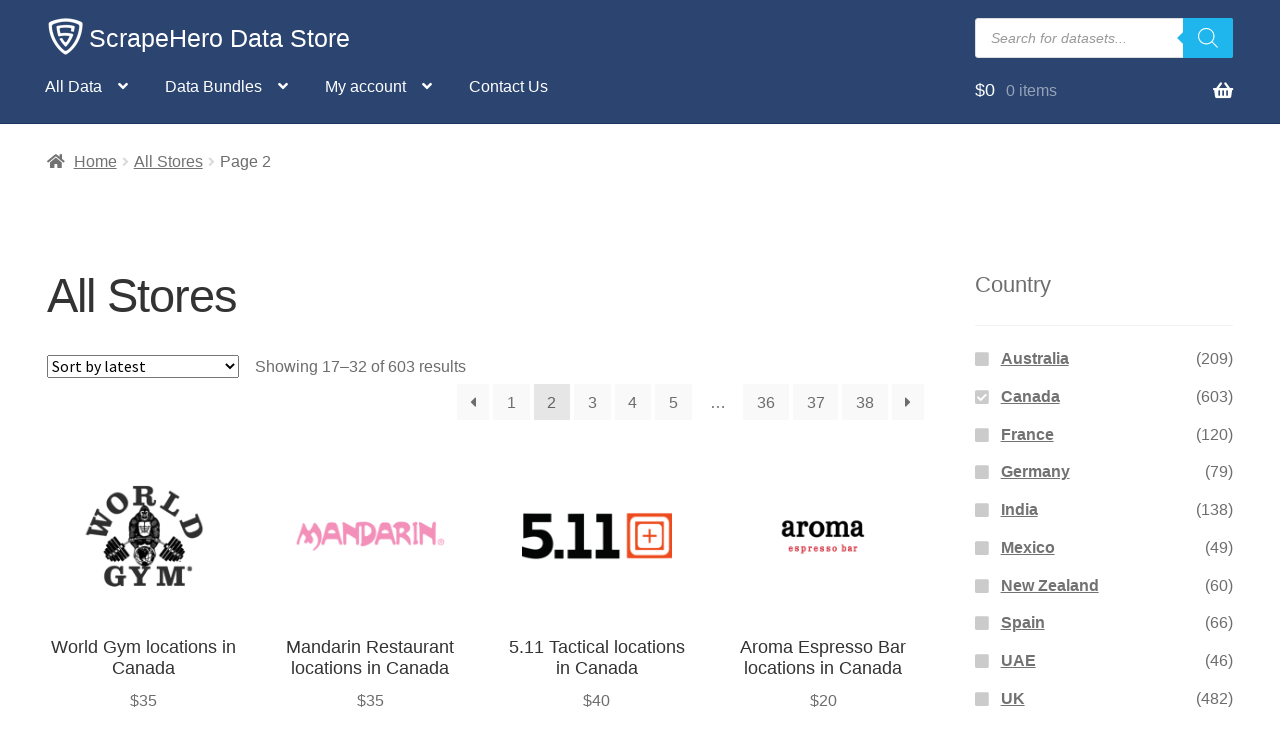

--- FILE ---
content_type: text/html; charset=UTF-8
request_url: https://www.scrapehero.com/store/product-category/all-stores/page/2/?filter_country=canada&query_type_country=or
body_size: 24859
content:
<!doctype html>
<html lang="en-US">
<head>
<meta charset="UTF-8">
<meta name="viewport" content="width=device-width, initial-scale=1, maximum-scale=2.0">
<link rel="profile" href="http://gmpg.org/xfn/11">
<link rel="pingback" href="https://www.scrapehero.com/store/xmlrpc.php">

<meta name='robots' content='index, follow, max-image-preview:large, max-snippet:-1, max-video-preview:-1' />
	<style>img:is([sizes="auto" i], [sizes^="auto," i]) { contain-intrinsic-size: 3000px 1500px }</style>
	
            <script data-no-defer="1" data-ezscrex="false" data-cfasync="false" data-pagespeed-no-defer data-cookieconsent="ignore">
                var ctPublicFunctions = {"_ajax_nonce":"bef6b753f8","_rest_nonce":"67aa5cfc19","_ajax_url":"\/store\/wp-admin\/admin-ajax.php","_rest_url":"https:\/\/www.scrapehero.com\/store\/wp-json\/","data__cookies_type":"native","data__ajax_type":"rest","data__bot_detector_enabled":0,"data__frontend_data_log_enabled":1,"cookiePrefix":"","wprocket_detected":false,"host_url":"www.scrapehero.com","text__ee_click_to_select":"Click to select the whole data","text__ee_original_email":"The complete one is","text__ee_got_it":"Got it","text__ee_blocked":"Blocked","text__ee_cannot_connect":"Cannot connect","text__ee_cannot_decode":"Can not decode email. Unknown reason","text__ee_email_decoder":"CleanTalk email decoder","text__ee_wait_for_decoding":"The magic is on the way!","text__ee_decoding_process":"Please wait a few seconds while we decode the contact data."}
            </script>
        
            <script data-no-defer="1" data-ezscrex="false" data-cfasync="false" data-pagespeed-no-defer data-cookieconsent="ignore">
                var ctPublic = {"_ajax_nonce":"bef6b753f8","settings__forms__check_internal":"0","settings__forms__check_external":"0","settings__forms__force_protection":0,"settings__forms__search_test":"0","settings__data__bot_detector_enabled":0,"settings__sfw__anti_crawler":0,"blog_home":"https:\/\/www.scrapehero.com\/store\/","pixel__setting":"0","pixel__enabled":false,"pixel__url":null,"data__email_check_before_post":"1","data__email_check_exist_post":0,"data__cookies_type":"native","data__key_is_ok":true,"data__visible_fields_required":true,"wl_brandname":"Anti-Spam by CleanTalk","wl_brandname_short":"CleanTalk","ct_checkjs_key":"413041f1e64816706e78ffbcd34710bc0b49df7d35d4b343f3a62017d5712257","emailEncoderPassKey":"b10f27e296bbb300d881db31faf52b3a","bot_detector_forms_excluded":"W10=","advancedCacheExists":false,"varnishCacheExists":false,"wc_ajax_add_to_cart":true}
            </script>
        <script>window._wca = window._wca || [];</script>

	<!-- This site is optimized with the Yoast SEO plugin v26.2 - https://yoast.com/wordpress/plugins/seo/ -->
	<title>Retail Store Locations Data - Page 2 of 38 - ScrapeHero Data Store - Download the Data</title>
	<link rel="canonical" href="https://www.scrapehero.com/store/product-category/all-stores/page/2/" />
	<link rel="prev" href="https://www.scrapehero.com/store/product-category/all-stores/" />
	<link rel="next" href="https://www.scrapehero.com/store/product-category/all-stores/page/3/" />
	<meta property="og:locale" content="en_US" />
	<meta property="og:type" content="article" />
	<meta property="og:title" content="Retail Store Locations Data - Page 2 of 38 - ScrapeHero Data Store - Download the Data" />
	<meta property="og:description" content="All Stores locations with geocoded address, open hours and other key details for instant download" />
	<meta property="og:url" content="https://www.scrapehero.com/store/product-category/all-stores/" />
	<meta property="og:site_name" content="ScrapeHero Data Store" />
	<meta name="twitter:card" content="summary_large_image" />
	<meta name="twitter:site" content="@scrapehero" />
	<script type="application/ld+json" class="yoast-schema-graph">{"@context":"https://schema.org","@graph":[{"@type":"CollectionPage","@id":"https://www.scrapehero.com/store/product-category/all-stores/","url":"https://www.scrapehero.com/store/product-category/all-stores/page/2/","name":"Retail Store Locations Data - Page 2 of 38 - ScrapeHero Data Store - Download the Data","isPartOf":{"@id":"https://www.scrapehero.com/store/#website"},"primaryImageOfPage":{"@id":"https://www.scrapehero.com/store/product-category/all-stores/page/2/#primaryimage"},"image":{"@id":"https://www.scrapehero.com/store/product-category/all-stores/page/2/#primaryimage"},"thumbnailUrl":"https://www.scrapehero.com/store/wp-content/uploads/2025/04/World_Gym_Canada.png","breadcrumb":{"@id":"https://www.scrapehero.com/store/product-category/all-stores/page/2/#breadcrumb"},"inLanguage":"en-US"},{"@type":"ImageObject","inLanguage":"en-US","@id":"https://www.scrapehero.com/store/product-category/all-stores/page/2/#primaryimage","url":"https://www.scrapehero.com/store/wp-content/uploads/2025/04/World_Gym_Canada.png","contentUrl":"https://www.scrapehero.com/store/wp-content/uploads/2025/04/World_Gym_Canada.png","width":500,"height":500},{"@type":"BreadcrumbList","@id":"https://www.scrapehero.com/store/product-category/all-stores/page/2/#breadcrumb","itemListElement":[{"@type":"ListItem","position":1,"name":"Home","item":"https://www.scrapehero.com/store/"},{"@type":"ListItem","position":2,"name":"All Stores"}]},{"@type":"WebSite","@id":"https://www.scrapehero.com/store/#website","url":"https://www.scrapehero.com/store/","name":"ScrapeHero Data Store","description":"Ready to use Data Sets are one click away","publisher":{"@id":"https://www.scrapehero.com/store/#organization"},"potentialAction":[{"@type":"SearchAction","target":{"@type":"EntryPoint","urlTemplate":"https://www.scrapehero.com/store/?s={search_term_string}"},"query-input":{"@type":"PropertyValueSpecification","valueRequired":true,"valueName":"search_term_string"}}],"inLanguage":"en-US"},{"@type":"Organization","@id":"https://www.scrapehero.com/store/#organization","name":"ScrapeHero","url":"https://www.scrapehero.com/store/","logo":{"@type":"ImageObject","inLanguage":"en-US","@id":"https://www.scrapehero.com/store/#/schema/logo/image/","url":"https://www.scrapehero.com/store/wp-content/uploads/2018/04/For_Blue_BG_150_wspace.jpg","contentUrl":"https://www.scrapehero.com/store/wp-content/uploads/2018/04/For_Blue_BG_150_wspace.jpg","width":150,"height":150,"caption":"ScrapeHero"},"image":{"@id":"https://www.scrapehero.com/store/#/schema/logo/image/"},"sameAs":["https://x.com/scrapehero"]}]}</script>
	<!-- / Yoast SEO plugin. -->


<link rel='dns-prefetch' href='//www.googletagmanager.com' />
<link rel='dns-prefetch' href='//stats.wp.com' />
<link rel='dns-prefetch' href='//fonts.googleapis.com' />
<link rel='dns-prefetch' href='//v0.wordpress.com' />
<link rel='stylesheet' id='woosb-blocks-css' href='https://www.scrapehero.com/store/wp-content/plugins/woo-product-bundle/assets/css/blocks.css?ver=8.3.8' media='all' />
<link rel='stylesheet' id='wp-block-library-css' href='https://www.scrapehero.com/store/wp-includes/css/dist/block-library/style.min.css?ver=6.8.3' media='all' />
<style id='wp-block-library-theme-inline-css'>
.wp-block-audio :where(figcaption){color:#555;font-size:13px;text-align:center}.is-dark-theme .wp-block-audio :where(figcaption){color:#ffffffa6}.wp-block-audio{margin:0 0 1em}.wp-block-code{border:1px solid #ccc;border-radius:4px;font-family:Menlo,Consolas,monaco,monospace;padding:.8em 1em}.wp-block-embed :where(figcaption){color:#555;font-size:13px;text-align:center}.is-dark-theme .wp-block-embed :where(figcaption){color:#ffffffa6}.wp-block-embed{margin:0 0 1em}.blocks-gallery-caption{color:#555;font-size:13px;text-align:center}.is-dark-theme .blocks-gallery-caption{color:#ffffffa6}:root :where(.wp-block-image figcaption){color:#555;font-size:13px;text-align:center}.is-dark-theme :root :where(.wp-block-image figcaption){color:#ffffffa6}.wp-block-image{margin:0 0 1em}.wp-block-pullquote{border-bottom:4px solid;border-top:4px solid;color:currentColor;margin-bottom:1.75em}.wp-block-pullquote cite,.wp-block-pullquote footer,.wp-block-pullquote__citation{color:currentColor;font-size:.8125em;font-style:normal;text-transform:uppercase}.wp-block-quote{border-left:.25em solid;margin:0 0 1.75em;padding-left:1em}.wp-block-quote cite,.wp-block-quote footer{color:currentColor;font-size:.8125em;font-style:normal;position:relative}.wp-block-quote:where(.has-text-align-right){border-left:none;border-right:.25em solid;padding-left:0;padding-right:1em}.wp-block-quote:where(.has-text-align-center){border:none;padding-left:0}.wp-block-quote.is-large,.wp-block-quote.is-style-large,.wp-block-quote:where(.is-style-plain){border:none}.wp-block-search .wp-block-search__label{font-weight:700}.wp-block-search__button{border:1px solid #ccc;padding:.375em .625em}:where(.wp-block-group.has-background){padding:1.25em 2.375em}.wp-block-separator.has-css-opacity{opacity:.4}.wp-block-separator{border:none;border-bottom:2px solid;margin-left:auto;margin-right:auto}.wp-block-separator.has-alpha-channel-opacity{opacity:1}.wp-block-separator:not(.is-style-wide):not(.is-style-dots){width:100px}.wp-block-separator.has-background:not(.is-style-dots){border-bottom:none;height:1px}.wp-block-separator.has-background:not(.is-style-wide):not(.is-style-dots){height:2px}.wp-block-table{margin:0 0 1em}.wp-block-table td,.wp-block-table th{word-break:normal}.wp-block-table :where(figcaption){color:#555;font-size:13px;text-align:center}.is-dark-theme .wp-block-table :where(figcaption){color:#ffffffa6}.wp-block-video :where(figcaption){color:#555;font-size:13px;text-align:center}.is-dark-theme .wp-block-video :where(figcaption){color:#ffffffa6}.wp-block-video{margin:0 0 1em}:root :where(.wp-block-template-part.has-background){margin-bottom:0;margin-top:0;padding:1.25em 2.375em}
</style>
<style id='classic-theme-styles-inline-css'>
/*! This file is auto-generated */
.wp-block-button__link{color:#fff;background-color:#32373c;border-radius:9999px;box-shadow:none;text-decoration:none;padding:calc(.667em + 2px) calc(1.333em + 2px);font-size:1.125em}.wp-block-file__button{background:#32373c;color:#fff;text-decoration:none}
</style>
<link rel='stylesheet' id='mediaelement-css' href='https://www.scrapehero.com/store/wp-includes/js/mediaelement/mediaelementplayer-legacy.min.css?ver=4.2.17' media='all' />
<link rel='stylesheet' id='wp-mediaelement-css' href='https://www.scrapehero.com/store/wp-includes/js/mediaelement/wp-mediaelement.min.css?ver=6.8.3' media='all' />
<style id='jetpack-sharing-buttons-style-inline-css'>
.jetpack-sharing-buttons__services-list{display:flex;flex-direction:row;flex-wrap:wrap;gap:0;list-style-type:none;margin:5px;padding:0}.jetpack-sharing-buttons__services-list.has-small-icon-size{font-size:12px}.jetpack-sharing-buttons__services-list.has-normal-icon-size{font-size:16px}.jetpack-sharing-buttons__services-list.has-large-icon-size{font-size:24px}.jetpack-sharing-buttons__services-list.has-huge-icon-size{font-size:36px}@media print{.jetpack-sharing-buttons__services-list{display:none!important}}.editor-styles-wrapper .wp-block-jetpack-sharing-buttons{gap:0;padding-inline-start:0}ul.jetpack-sharing-buttons__services-list.has-background{padding:1.25em 2.375em}
</style>
<link rel='stylesheet' id='storefront-gutenberg-blocks-css' href='https://www.scrapehero.com/store/wp-content/themes/storefront/assets/css/base/gutenberg-blocks.css?ver=4.6.2' media='all' />
<style id='storefront-gutenberg-blocks-inline-css'>

				.wp-block-button__link:not(.has-text-color) {
					color: #333333;
				}

				.wp-block-button__link:not(.has-text-color):hover,
				.wp-block-button__link:not(.has-text-color):focus,
				.wp-block-button__link:not(.has-text-color):active {
					color: #333333;
				}

				.wp-block-button__link:not(.has-background) {
					background-color: #eeeeee;
				}

				.wp-block-button__link:not(.has-background):hover,
				.wp-block-button__link:not(.has-background):focus,
				.wp-block-button__link:not(.has-background):active {
					border-color: #d5d5d5;
					background-color: #d5d5d5;
				}

				.wc-block-grid__products .wc-block-grid__product .wp-block-button__link {
					background-color: #eeeeee;
					border-color: #eeeeee;
					color: #333333;
				}

				.wp-block-quote footer,
				.wp-block-quote cite,
				.wp-block-quote__citation {
					color: #6d6d6d;
				}

				.wp-block-pullquote cite,
				.wp-block-pullquote footer,
				.wp-block-pullquote__citation {
					color: #6d6d6d;
				}

				.wp-block-image figcaption {
					color: #6d6d6d;
				}

				.wp-block-separator.is-style-dots::before {
					color: #333333;
				}

				.wp-block-file a.wp-block-file__button {
					color: #333333;
					background-color: #eeeeee;
					border-color: #eeeeee;
				}

				.wp-block-file a.wp-block-file__button:hover,
				.wp-block-file a.wp-block-file__button:focus,
				.wp-block-file a.wp-block-file__button:active {
					color: #333333;
					background-color: #d5d5d5;
				}

				.wp-block-code,
				.wp-block-preformatted pre {
					color: #6d6d6d;
				}

				.wp-block-table:not( .has-background ):not( .is-style-stripes ) tbody tr:nth-child(2n) td {
					background-color: #fdfdfd;
				}

				.wp-block-cover .wp-block-cover__inner-container h1:not(.has-text-color),
				.wp-block-cover .wp-block-cover__inner-container h2:not(.has-text-color),
				.wp-block-cover .wp-block-cover__inner-container h3:not(.has-text-color),
				.wp-block-cover .wp-block-cover__inner-container h4:not(.has-text-color),
				.wp-block-cover .wp-block-cover__inner-container h5:not(.has-text-color),
				.wp-block-cover .wp-block-cover__inner-container h6:not(.has-text-color) {
					color: #000000;
				}

				div.wc-block-components-price-slider__range-input-progress,
				.rtl .wc-block-components-price-slider__range-input-progress {
					--range-color: #7f54b3;
				}

				/* Target only IE11 */
				@media all and (-ms-high-contrast: none), (-ms-high-contrast: active) {
					.wc-block-components-price-slider__range-input-progress {
						background: #7f54b3;
					}
				}

				.wc-block-components-button:not(.is-link) {
					background-color: #333333;
					color: #ffffff;
				}

				.wc-block-components-button:not(.is-link):hover,
				.wc-block-components-button:not(.is-link):focus,
				.wc-block-components-button:not(.is-link):active {
					background-color: #1a1a1a;
					color: #ffffff;
				}

				.wc-block-components-button:not(.is-link):disabled {
					background-color: #333333;
					color: #ffffff;
				}

				.wc-block-cart__submit-container {
					background-color: #ffffff;
				}

				.wc-block-cart__submit-container::before {
					color: rgba(220,220,220,0.5);
				}

				.wc-block-components-order-summary-item__quantity {
					background-color: #ffffff;
					border-color: #6d6d6d;
					box-shadow: 0 0 0 2px #ffffff;
					color: #6d6d6d;
				}
			
</style>
<style id='global-styles-inline-css'>
:root{--wp--preset--aspect-ratio--square: 1;--wp--preset--aspect-ratio--4-3: 4/3;--wp--preset--aspect-ratio--3-4: 3/4;--wp--preset--aspect-ratio--3-2: 3/2;--wp--preset--aspect-ratio--2-3: 2/3;--wp--preset--aspect-ratio--16-9: 16/9;--wp--preset--aspect-ratio--9-16: 9/16;--wp--preset--color--black: #000000;--wp--preset--color--cyan-bluish-gray: #abb8c3;--wp--preset--color--white: #ffffff;--wp--preset--color--pale-pink: #f78da7;--wp--preset--color--vivid-red: #cf2e2e;--wp--preset--color--luminous-vivid-orange: #ff6900;--wp--preset--color--luminous-vivid-amber: #fcb900;--wp--preset--color--light-green-cyan: #7bdcb5;--wp--preset--color--vivid-green-cyan: #00d084;--wp--preset--color--pale-cyan-blue: #8ed1fc;--wp--preset--color--vivid-cyan-blue: #0693e3;--wp--preset--color--vivid-purple: #9b51e0;--wp--preset--gradient--vivid-cyan-blue-to-vivid-purple: linear-gradient(135deg,rgba(6,147,227,1) 0%,rgb(155,81,224) 100%);--wp--preset--gradient--light-green-cyan-to-vivid-green-cyan: linear-gradient(135deg,rgb(122,220,180) 0%,rgb(0,208,130) 100%);--wp--preset--gradient--luminous-vivid-amber-to-luminous-vivid-orange: linear-gradient(135deg,rgba(252,185,0,1) 0%,rgba(255,105,0,1) 100%);--wp--preset--gradient--luminous-vivid-orange-to-vivid-red: linear-gradient(135deg,rgba(255,105,0,1) 0%,rgb(207,46,46) 100%);--wp--preset--gradient--very-light-gray-to-cyan-bluish-gray: linear-gradient(135deg,rgb(238,238,238) 0%,rgb(169,184,195) 100%);--wp--preset--gradient--cool-to-warm-spectrum: linear-gradient(135deg,rgb(74,234,220) 0%,rgb(151,120,209) 20%,rgb(207,42,186) 40%,rgb(238,44,130) 60%,rgb(251,105,98) 80%,rgb(254,248,76) 100%);--wp--preset--gradient--blush-light-purple: linear-gradient(135deg,rgb(255,206,236) 0%,rgb(152,150,240) 100%);--wp--preset--gradient--blush-bordeaux: linear-gradient(135deg,rgb(254,205,165) 0%,rgb(254,45,45) 50%,rgb(107,0,62) 100%);--wp--preset--gradient--luminous-dusk: linear-gradient(135deg,rgb(255,203,112) 0%,rgb(199,81,192) 50%,rgb(65,88,208) 100%);--wp--preset--gradient--pale-ocean: linear-gradient(135deg,rgb(255,245,203) 0%,rgb(182,227,212) 50%,rgb(51,167,181) 100%);--wp--preset--gradient--electric-grass: linear-gradient(135deg,rgb(202,248,128) 0%,rgb(113,206,126) 100%);--wp--preset--gradient--midnight: linear-gradient(135deg,rgb(2,3,129) 0%,rgb(40,116,252) 100%);--wp--preset--font-size--small: 14px;--wp--preset--font-size--medium: 23px;--wp--preset--font-size--large: 26px;--wp--preset--font-size--x-large: 42px;--wp--preset--font-size--normal: 16px;--wp--preset--font-size--huge: 37px;--wp--preset--spacing--20: 0.44rem;--wp--preset--spacing--30: 0.67rem;--wp--preset--spacing--40: 1rem;--wp--preset--spacing--50: 1.5rem;--wp--preset--spacing--60: 2.25rem;--wp--preset--spacing--70: 3.38rem;--wp--preset--spacing--80: 5.06rem;--wp--preset--shadow--natural: 6px 6px 9px rgba(0, 0, 0, 0.2);--wp--preset--shadow--deep: 12px 12px 50px rgba(0, 0, 0, 0.4);--wp--preset--shadow--sharp: 6px 6px 0px rgba(0, 0, 0, 0.2);--wp--preset--shadow--outlined: 6px 6px 0px -3px rgba(255, 255, 255, 1), 6px 6px rgba(0, 0, 0, 1);--wp--preset--shadow--crisp: 6px 6px 0px rgba(0, 0, 0, 1);}:root :where(.is-layout-flow) > :first-child{margin-block-start: 0;}:root :where(.is-layout-flow) > :last-child{margin-block-end: 0;}:root :where(.is-layout-flow) > *{margin-block-start: 24px;margin-block-end: 0;}:root :where(.is-layout-constrained) > :first-child{margin-block-start: 0;}:root :where(.is-layout-constrained) > :last-child{margin-block-end: 0;}:root :where(.is-layout-constrained) > *{margin-block-start: 24px;margin-block-end: 0;}:root :where(.is-layout-flex){gap: 24px;}:root :where(.is-layout-grid){gap: 24px;}body .is-layout-flex{display: flex;}.is-layout-flex{flex-wrap: wrap;align-items: center;}.is-layout-flex > :is(*, div){margin: 0;}body .is-layout-grid{display: grid;}.is-layout-grid > :is(*, div){margin: 0;}.has-black-color{color: var(--wp--preset--color--black) !important;}.has-cyan-bluish-gray-color{color: var(--wp--preset--color--cyan-bluish-gray) !important;}.has-white-color{color: var(--wp--preset--color--white) !important;}.has-pale-pink-color{color: var(--wp--preset--color--pale-pink) !important;}.has-vivid-red-color{color: var(--wp--preset--color--vivid-red) !important;}.has-luminous-vivid-orange-color{color: var(--wp--preset--color--luminous-vivid-orange) !important;}.has-luminous-vivid-amber-color{color: var(--wp--preset--color--luminous-vivid-amber) !important;}.has-light-green-cyan-color{color: var(--wp--preset--color--light-green-cyan) !important;}.has-vivid-green-cyan-color{color: var(--wp--preset--color--vivid-green-cyan) !important;}.has-pale-cyan-blue-color{color: var(--wp--preset--color--pale-cyan-blue) !important;}.has-vivid-cyan-blue-color{color: var(--wp--preset--color--vivid-cyan-blue) !important;}.has-vivid-purple-color{color: var(--wp--preset--color--vivid-purple) !important;}.has-black-background-color{background-color: var(--wp--preset--color--black) !important;}.has-cyan-bluish-gray-background-color{background-color: var(--wp--preset--color--cyan-bluish-gray) !important;}.has-white-background-color{background-color: var(--wp--preset--color--white) !important;}.has-pale-pink-background-color{background-color: var(--wp--preset--color--pale-pink) !important;}.has-vivid-red-background-color{background-color: var(--wp--preset--color--vivid-red) !important;}.has-luminous-vivid-orange-background-color{background-color: var(--wp--preset--color--luminous-vivid-orange) !important;}.has-luminous-vivid-amber-background-color{background-color: var(--wp--preset--color--luminous-vivid-amber) !important;}.has-light-green-cyan-background-color{background-color: var(--wp--preset--color--light-green-cyan) !important;}.has-vivid-green-cyan-background-color{background-color: var(--wp--preset--color--vivid-green-cyan) !important;}.has-pale-cyan-blue-background-color{background-color: var(--wp--preset--color--pale-cyan-blue) !important;}.has-vivid-cyan-blue-background-color{background-color: var(--wp--preset--color--vivid-cyan-blue) !important;}.has-vivid-purple-background-color{background-color: var(--wp--preset--color--vivid-purple) !important;}.has-black-border-color{border-color: var(--wp--preset--color--black) !important;}.has-cyan-bluish-gray-border-color{border-color: var(--wp--preset--color--cyan-bluish-gray) !important;}.has-white-border-color{border-color: var(--wp--preset--color--white) !important;}.has-pale-pink-border-color{border-color: var(--wp--preset--color--pale-pink) !important;}.has-vivid-red-border-color{border-color: var(--wp--preset--color--vivid-red) !important;}.has-luminous-vivid-orange-border-color{border-color: var(--wp--preset--color--luminous-vivid-orange) !important;}.has-luminous-vivid-amber-border-color{border-color: var(--wp--preset--color--luminous-vivid-amber) !important;}.has-light-green-cyan-border-color{border-color: var(--wp--preset--color--light-green-cyan) !important;}.has-vivid-green-cyan-border-color{border-color: var(--wp--preset--color--vivid-green-cyan) !important;}.has-pale-cyan-blue-border-color{border-color: var(--wp--preset--color--pale-cyan-blue) !important;}.has-vivid-cyan-blue-border-color{border-color: var(--wp--preset--color--vivid-cyan-blue) !important;}.has-vivid-purple-border-color{border-color: var(--wp--preset--color--vivid-purple) !important;}.has-vivid-cyan-blue-to-vivid-purple-gradient-background{background: var(--wp--preset--gradient--vivid-cyan-blue-to-vivid-purple) !important;}.has-light-green-cyan-to-vivid-green-cyan-gradient-background{background: var(--wp--preset--gradient--light-green-cyan-to-vivid-green-cyan) !important;}.has-luminous-vivid-amber-to-luminous-vivid-orange-gradient-background{background: var(--wp--preset--gradient--luminous-vivid-amber-to-luminous-vivid-orange) !important;}.has-luminous-vivid-orange-to-vivid-red-gradient-background{background: var(--wp--preset--gradient--luminous-vivid-orange-to-vivid-red) !important;}.has-very-light-gray-to-cyan-bluish-gray-gradient-background{background: var(--wp--preset--gradient--very-light-gray-to-cyan-bluish-gray) !important;}.has-cool-to-warm-spectrum-gradient-background{background: var(--wp--preset--gradient--cool-to-warm-spectrum) !important;}.has-blush-light-purple-gradient-background{background: var(--wp--preset--gradient--blush-light-purple) !important;}.has-blush-bordeaux-gradient-background{background: var(--wp--preset--gradient--blush-bordeaux) !important;}.has-luminous-dusk-gradient-background{background: var(--wp--preset--gradient--luminous-dusk) !important;}.has-pale-ocean-gradient-background{background: var(--wp--preset--gradient--pale-ocean) !important;}.has-electric-grass-gradient-background{background: var(--wp--preset--gradient--electric-grass) !important;}.has-midnight-gradient-background{background: var(--wp--preset--gradient--midnight) !important;}.has-small-font-size{font-size: var(--wp--preset--font-size--small) !important;}.has-medium-font-size{font-size: var(--wp--preset--font-size--medium) !important;}.has-large-font-size{font-size: var(--wp--preset--font-size--large) !important;}.has-x-large-font-size{font-size: var(--wp--preset--font-size--x-large) !important;}
:root :where(.wp-block-pullquote){font-size: 1.5em;line-height: 1.6;}
</style>
<link rel='stylesheet' id='cleantalk-public-css-css' href='https://www.scrapehero.com/store/wp-content/plugins/cleantalk-spam-protect/css/cleantalk-public.min.css?ver=6.67_1761823247' media='all' />
<link rel='stylesheet' id='cleantalk-email-decoder-css-css' href='https://www.scrapehero.com/store/wp-content/plugins/cleantalk-spam-protect/css/cleantalk-email-decoder.min.css?ver=6.67_1761823247' media='all' />
<style id='woocommerce-inline-inline-css'>
.woocommerce form .form-row .required { visibility: visible; }
</style>
<link rel='stylesheet' id='brands-styles-css' href='https://www.scrapehero.com/store/wp-content/plugins/woocommerce/assets/css/brands.css?ver=10.3.7' media='all' />
<link rel='stylesheet' id='woosb-frontend-css' href='https://www.scrapehero.com/store/wp-content/plugins/woo-product-bundle/assets/css/frontend.css?ver=8.3.8' media='all' />
<link rel='stylesheet' id='dgwt-wcas-style-css' href='https://www.scrapehero.com/store/wp-content/plugins/ajax-search-for-woocommerce-premium/assets/css/style.min.css?ver=1.31.0' media='all' />
<link rel='stylesheet' id='storefront-style-css' href='https://www.scrapehero.com/store/wp-content/themes/storefront/style.css?ver=4.6.2' media='all' />
<style id='storefront-style-inline-css'>

			.main-navigation ul li a,
			.site-title a,
			ul.menu li a,
			.site-branding h1 a,
			button.menu-toggle,
			button.menu-toggle:hover,
			.handheld-navigation .dropdown-toggle {
				color: #ffffff;
			}

			button.menu-toggle,
			button.menu-toggle:hover {
				border-color: #ffffff;
			}

			.main-navigation ul li a:hover,
			.main-navigation ul li:hover > a,
			.site-title a:hover,
			.site-header ul.menu li.current-menu-item > a {
				color: #ffffff;
			}

			table:not( .has-background ) th {
				background-color: #f8f8f8;
			}

			table:not( .has-background ) tbody td {
				background-color: #fdfdfd;
			}

			table:not( .has-background ) tbody tr:nth-child(2n) td,
			fieldset,
			fieldset legend {
				background-color: #fbfbfb;
			}

			.site-header,
			.secondary-navigation ul ul,
			.main-navigation ul.menu > li.menu-item-has-children:after,
			.secondary-navigation ul.menu ul,
			.storefront-handheld-footer-bar,
			.storefront-handheld-footer-bar ul li > a,
			.storefront-handheld-footer-bar ul li.search .site-search,
			button.menu-toggle,
			button.menu-toggle:hover {
				background-color: #2b4570;
			}

			p.site-description,
			.site-header,
			.storefront-handheld-footer-bar {
				color: #ffffff;
			}

			button.menu-toggle:after,
			button.menu-toggle:before,
			button.menu-toggle span:before {
				background-color: #ffffff;
			}

			h1, h2, h3, h4, h5, h6, .wc-block-grid__product-title {
				color: #333333;
			}

			.widget h1 {
				border-bottom-color: #333333;
			}

			body,
			.secondary-navigation a {
				color: #6d6d6d;
			}

			.widget-area .widget a,
			.hentry .entry-header .posted-on a,
			.hentry .entry-header .post-author a,
			.hentry .entry-header .post-comments a,
			.hentry .entry-header .byline a {
				color: #727272;
			}

			a {
				color: #7f54b3;
			}

			a:focus,
			button:focus,
			.button.alt:focus,
			input:focus,
			textarea:focus,
			input[type="button"]:focus,
			input[type="reset"]:focus,
			input[type="submit"]:focus,
			input[type="email"]:focus,
			input[type="tel"]:focus,
			input[type="url"]:focus,
			input[type="password"]:focus,
			input[type="search"]:focus {
				outline-color: #7f54b3;
			}

			button, input[type="button"], input[type="reset"], input[type="submit"], .button, .widget a.button {
				background-color: #eeeeee;
				border-color: #eeeeee;
				color: #333333;
			}

			button:hover, input[type="button"]:hover, input[type="reset"]:hover, input[type="submit"]:hover, .button:hover, .widget a.button:hover {
				background-color: #d5d5d5;
				border-color: #d5d5d5;
				color: #333333;
			}

			button.alt, input[type="button"].alt, input[type="reset"].alt, input[type="submit"].alt, .button.alt, .widget-area .widget a.button.alt {
				background-color: #333333;
				border-color: #333333;
				color: #ffffff;
			}

			button.alt:hover, input[type="button"].alt:hover, input[type="reset"].alt:hover, input[type="submit"].alt:hover, .button.alt:hover, .widget-area .widget a.button.alt:hover {
				background-color: #1a1a1a;
				border-color: #1a1a1a;
				color: #ffffff;
			}

			.pagination .page-numbers li .page-numbers.current {
				background-color: #e6e6e6;
				color: #636363;
			}

			#comments .comment-list .comment-content .comment-text {
				background-color: #f8f8f8;
			}

			.site-footer {
				background-color: #2b4570;
				color: #ffffff;
			}

			.site-footer a:not(.button):not(.components-button) {
				color: #eeee22;
			}

			.site-footer .storefront-handheld-footer-bar a:not(.button):not(.components-button) {
				color: #ffffff;
			}

			.site-footer h1, .site-footer h2, .site-footer h3, .site-footer h4, .site-footer h5, .site-footer h6, .site-footer .widget .widget-title, .site-footer .widget .widgettitle {
				color: #ffffff;
			}

			.page-template-template-homepage.has-post-thumbnail .type-page.has-post-thumbnail .entry-title {
				color: #000000;
			}

			.page-template-template-homepage.has-post-thumbnail .type-page.has-post-thumbnail .entry-content {
				color: #000000;
			}

			@media screen and ( min-width: 768px ) {
				.secondary-navigation ul.menu a:hover {
					color: #ffffff;
				}

				.secondary-navigation ul.menu a {
					color: #ffffff;
				}

				.main-navigation ul.menu ul.sub-menu,
				.main-navigation ul.nav-menu ul.children {
					background-color: #1c3661;
				}

				.site-header {
					border-bottom-color: #1c3661;
				}
			}
</style>
<link rel='stylesheet' id='storefront-icons-css' href='https://www.scrapehero.com/store/wp-content/themes/storefront/assets/css/base/icons.css?ver=4.6.2' media='all' />
<link rel='stylesheet' id='storefront-fonts-css' href='https://fonts.googleapis.com/css?family=Source+Sans+Pro%3A400%2C300%2C300italic%2C400italic%2C600%2C700%2C900&#038;subset=latin%2Clatin-ext&#038;ver=4.6.2' media='all' />
<link rel='stylesheet' id='storefront-jetpack-widgets-css' href='https://www.scrapehero.com/store/wp-content/themes/storefront/assets/css/jetpack/widgets.css?ver=4.6.2' media='all' />
<link rel='stylesheet' id='storefront-woocommerce-style-css' href='https://www.scrapehero.com/store/wp-content/themes/storefront/assets/css/woocommerce/woocommerce.css?ver=4.6.2' media='all' />
<style id='storefront-woocommerce-style-inline-css'>
@font-face {
				font-family: star;
				src: url(https://www.scrapehero.com/store/wp-content/plugins/woocommerce/assets/fonts/star.eot);
				src:
					url(https://www.scrapehero.com/store/wp-content/plugins/woocommerce/assets/fonts/star.eot?#iefix) format("embedded-opentype"),
					url(https://www.scrapehero.com/store/wp-content/plugins/woocommerce/assets/fonts/star.woff) format("woff"),
					url(https://www.scrapehero.com/store/wp-content/plugins/woocommerce/assets/fonts/star.ttf) format("truetype"),
					url(https://www.scrapehero.com/store/wp-content/plugins/woocommerce/assets/fonts/star.svg#star) format("svg");
				font-weight: 400;
				font-style: normal;
			}
			@font-face {
				font-family: WooCommerce;
				src: url(https://www.scrapehero.com/store/wp-content/plugins/woocommerce/assets/fonts/WooCommerce.eot);
				src:
					url(https://www.scrapehero.com/store/wp-content/plugins/woocommerce/assets/fonts/WooCommerce.eot?#iefix) format("embedded-opentype"),
					url(https://www.scrapehero.com/store/wp-content/plugins/woocommerce/assets/fonts/WooCommerce.woff) format("woff"),
					url(https://www.scrapehero.com/store/wp-content/plugins/woocommerce/assets/fonts/WooCommerce.ttf) format("truetype"),
					url(https://www.scrapehero.com/store/wp-content/plugins/woocommerce/assets/fonts/WooCommerce.svg#WooCommerce) format("svg");
				font-weight: 400;
				font-style: normal;
			}

			a.cart-contents,
			.site-header-cart .widget_shopping_cart a {
				color: #ffffff;
			}

			a.cart-contents:hover,
			.site-header-cart .widget_shopping_cart a:hover,
			.site-header-cart:hover > li > a {
				color: #ffffff;
			}

			table.cart td.product-remove,
			table.cart td.actions {
				border-top-color: #ffffff;
			}

			.storefront-handheld-footer-bar ul li.cart .count {
				background-color: #ffffff;
				color: #2b4570;
				border-color: #2b4570;
			}

			.woocommerce-tabs ul.tabs li.active a,
			ul.products li.product .price,
			.onsale,
			.wc-block-grid__product-onsale,
			.widget_search form:before,
			.widget_product_search form:before {
				color: #6d6d6d;
			}

			.woocommerce-breadcrumb a,
			a.woocommerce-review-link,
			.product_meta a {
				color: #727272;
			}

			.wc-block-grid__product-onsale,
			.onsale {
				border-color: #6d6d6d;
			}

			.star-rating span:before,
			.quantity .plus, .quantity .minus,
			p.stars a:hover:after,
			p.stars a:after,
			.star-rating span:before,
			#payment .payment_methods li input[type=radio]:first-child:checked+label:before {
				color: #7f54b3;
			}

			.widget_price_filter .ui-slider .ui-slider-range,
			.widget_price_filter .ui-slider .ui-slider-handle {
				background-color: #7f54b3;
			}

			.order_details {
				background-color: #f8f8f8;
			}

			.order_details > li {
				border-bottom: 1px dotted #e3e3e3;
			}

			.order_details:before,
			.order_details:after {
				background: -webkit-linear-gradient(transparent 0,transparent 0),-webkit-linear-gradient(135deg,#f8f8f8 33.33%,transparent 33.33%),-webkit-linear-gradient(45deg,#f8f8f8 33.33%,transparent 33.33%)
			}

			#order_review {
				background-color: #ffffff;
			}

			#payment .payment_methods > li .payment_box,
			#payment .place-order {
				background-color: #fafafa;
			}

			#payment .payment_methods > li:not(.woocommerce-notice) {
				background-color: #f5f5f5;
			}

			#payment .payment_methods > li:not(.woocommerce-notice):hover {
				background-color: #f0f0f0;
			}

			.woocommerce-pagination .page-numbers li .page-numbers.current {
				background-color: #e6e6e6;
				color: #636363;
			}

			.wc-block-grid__product-onsale,
			.onsale,
			.woocommerce-pagination .page-numbers li .page-numbers:not(.current) {
				color: #6d6d6d;
			}

			p.stars a:before,
			p.stars a:hover~a:before,
			p.stars.selected a.active~a:before {
				color: #6d6d6d;
			}

			p.stars.selected a.active:before,
			p.stars:hover a:before,
			p.stars.selected a:not(.active):before,
			p.stars.selected a.active:before {
				color: #7f54b3;
			}

			.single-product div.product .woocommerce-product-gallery .woocommerce-product-gallery__trigger {
				background-color: #eeeeee;
				color: #333333;
			}

			.single-product div.product .woocommerce-product-gallery .woocommerce-product-gallery__trigger:hover {
				background-color: #d5d5d5;
				border-color: #d5d5d5;
				color: #333333;
			}

			.button.added_to_cart:focus,
			.button.wc-forward:focus {
				outline-color: #7f54b3;
			}

			.added_to_cart,
			.site-header-cart .widget_shopping_cart a.button,
			.wc-block-grid__products .wc-block-grid__product .wp-block-button__link {
				background-color: #eeeeee;
				border-color: #eeeeee;
				color: #333333;
			}

			.added_to_cart:hover,
			.site-header-cart .widget_shopping_cart a.button:hover,
			.wc-block-grid__products .wc-block-grid__product .wp-block-button__link:hover {
				background-color: #d5d5d5;
				border-color: #d5d5d5;
				color: #333333;
			}

			.added_to_cart.alt, .added_to_cart, .widget a.button.checkout {
				background-color: #333333;
				border-color: #333333;
				color: #ffffff;
			}

			.added_to_cart.alt:hover, .added_to_cart:hover, .widget a.button.checkout:hover {
				background-color: #1a1a1a;
				border-color: #1a1a1a;
				color: #ffffff;
			}

			.button.loading {
				color: #eeeeee;
			}

			.button.loading:hover {
				background-color: #eeeeee;
			}

			.button.loading:after {
				color: #333333;
			}

			@media screen and ( min-width: 768px ) {
				.site-header-cart .widget_shopping_cart,
				.site-header .product_list_widget li .quantity {
					color: #ffffff;
				}

				.site-header-cart .widget_shopping_cart .buttons,
				.site-header-cart .widget_shopping_cart .total {
					background-color: #213b66;
				}

				.site-header-cart .widget_shopping_cart {
					background-color: #1c3661;
				}
			}
				.storefront-product-pagination a {
					color: #6d6d6d;
					background-color: #ffffff;
				}
				.storefront-sticky-add-to-cart {
					color: #6d6d6d;
					background-color: #ffffff;
				}

				.storefront-sticky-add-to-cart a:not(.button) {
					color: #ffffff;
				}
</style>
<link rel='stylesheet' id='storefront-child-style-css' href='https://www.scrapehero.com/store/wp-content/themes/store-child-theme/style.css?ver=1.0.0' media='all' />
<link rel='stylesheet' id='storefront-woocommerce-brands-style-css' href='https://www.scrapehero.com/store/wp-content/themes/storefront/assets/css/woocommerce/extensions/brands.css?ver=4.6.2' media='all' />
<script id="woocommerce-google-analytics-integration-gtag-js-after">
/* Google Analytics for WooCommerce (gtag.js) */
					window.dataLayer = window.dataLayer || [];
					function gtag(){dataLayer.push(arguments);}
					// Set up default consent state.
					for ( const mode of [{"analytics_storage":"denied","ad_storage":"denied","ad_user_data":"denied","ad_personalization":"denied","region":["AT","BE","BG","HR","CY","CZ","DK","EE","FI","FR","DE","GR","HU","IS","IE","IT","LV","LI","LT","LU","MT","NL","NO","PL","PT","RO","SK","SI","ES","SE","GB","CH"]}] || [] ) {
						gtag( "consent", "default", { "wait_for_update": 500, ...mode } );
					}
					gtag("js", new Date());
					gtag("set", "developer_id.dOGY3NW", true);
					gtag("config", "G-TJ11RHTJ68", {"track_404":true,"allow_google_signals":false,"logged_in":false,"linker":{"domains":[],"allow_incoming":false},"custom_map":{"dimension1":"logged_in"}});
</script>
<script src="https://www.scrapehero.com/store/wp-content/plugins/cleantalk-spam-protect/js/apbct-public-bundle_gathering.min.js?ver=6.67_1761823247" id="apbct-public-bundle_gathering.min-js-js"></script>
<script src="https://www.scrapehero.com/store/wp-includes/js/jquery/jquery.min.js?ver=3.7.1" id="jquery-core-js"></script>
<script src="https://www.scrapehero.com/store/wp-includes/js/jquery/jquery-migrate.min.js?ver=3.4.1" id="jquery-migrate-js"></script>
<script src="https://www.scrapehero.com/store/wp-content/plugins/woocommerce/assets/js/jquery-blockui/jquery.blockUI.min.js?ver=2.7.0-wc.10.3.7" id="wc-jquery-blockui-js" defer data-wp-strategy="defer"></script>
<script id="wc-add-to-cart-js-extra">
var wc_add_to_cart_params = {"ajax_url":"\/store\/wp-admin\/admin-ajax.php","wc_ajax_url":"\/store\/?wc-ajax=%%endpoint%%","i18n_view_cart":"View cart","cart_url":"https:\/\/www.scrapehero.com\/store\/cart\/","is_cart":"","cart_redirect_after_add":"no"};
</script>
<script src="https://www.scrapehero.com/store/wp-content/plugins/woocommerce/assets/js/frontend/add-to-cart.min.js?ver=10.3.7" id="wc-add-to-cart-js" defer data-wp-strategy="defer"></script>
<script src="https://www.scrapehero.com/store/wp-content/plugins/woocommerce/assets/js/js-cookie/js.cookie.min.js?ver=2.1.4-wc.10.3.7" id="wc-js-cookie-js" defer data-wp-strategy="defer"></script>
<script id="woocommerce-js-extra">
var woocommerce_params = {"ajax_url":"\/store\/wp-admin\/admin-ajax.php","wc_ajax_url":"\/store\/?wc-ajax=%%endpoint%%","i18n_password_show":"Show password","i18n_password_hide":"Hide password"};
</script>
<script src="https://www.scrapehero.com/store/wp-content/plugins/woocommerce/assets/js/frontend/woocommerce.min.js?ver=10.3.7" id="woocommerce-js" defer data-wp-strategy="defer"></script>
<script id="wc-cart-fragments-js-extra">
var wc_cart_fragments_params = {"ajax_url":"\/store\/wp-admin\/admin-ajax.php","wc_ajax_url":"\/store\/?wc-ajax=%%endpoint%%","cart_hash_key":"wc_cart_hash_99f722659a67aaab8507b7a4438f823f","fragment_name":"wc_fragments_99f722659a67aaab8507b7a4438f823f","request_timeout":"5000"};
</script>
<script src="https://www.scrapehero.com/store/wp-content/plugins/woocommerce/assets/js/frontend/cart-fragments.min.js?ver=10.3.7" id="wc-cart-fragments-js" defer data-wp-strategy="defer"></script>
<script src="https://stats.wp.com/s-202604.js" id="woocommerce-analytics-js" defer data-wp-strategy="defer"></script>
<link rel="https://api.w.org/" href="https://www.scrapehero.com/store/wp-json/" /><link rel="alternate" title="JSON" type="application/json" href="https://www.scrapehero.com/store/wp-json/wp/v2/product_cat/23" /><link rel="EditURI" type="application/rsd+xml" title="RSD" href="https://www.scrapehero.com/store/xmlrpc.php?rsd" />
<meta name="generator" content="WordPress 6.8.3" />
<meta name="generator" content="WooCommerce 10.3.7" />
	<style>img#wpstats{display:none}</style>
				<style>
			.dgwt-wcas-ico-magnifier,.dgwt-wcas-ico-magnifier-handler{max-width:20px}.dgwt-wcas-search-wrapp .dgwt-wcas-sf-wrapp .dgwt-wcas-search-submit::before{border-color:transparent #1eb6ed}.dgwt-wcas-search-wrapp .dgwt-wcas-sf-wrapp .dgwt-wcas-search-submit:hover::before,.dgwt-wcas-search-wrapp .dgwt-wcas-sf-wrapp .dgwt-wcas-search-submit:focus::before{border-right-color:#1eb6ed}.dgwt-wcas-search-wrapp .dgwt-wcas-sf-wrapp .dgwt-wcas-search-submit,.dgwt-wcas-om-bar .dgwt-wcas-om-return{background-color:#1eb6ed}.dgwt-wcas-search-wrapp .dgwt-wcas-ico-magnifier,.dgwt-wcas-search-wrapp .dgwt-wcas-sf-wrapp .dgwt-wcas-search-submit svg path,.dgwt-wcas-om-bar .dgwt-wcas-om-return svg path{}.dgwt-wcas-suggestions-wrapp,.dgwt-wcas-details-wrapp{background-color:#f7f7f7}.dgwt-wcas-suggestion-selected{background-color:#d5ef0e}.dgwt-wcas-st strong,.dgwt-wcas-sd strong{color:#e08318}		</style>
		<!-- Google site verification - Google for WooCommerce -->
<meta name="google-site-verification" content="mCgGhkHzOuTxZHrfxfbz-K5m1dA7p9otZ6LUx9rzGVQ" />
	<noscript><style>.woocommerce-product-gallery{ opacity: 1 !important; }</style></noscript>
	<meta name="generator" content="Elementor 3.32.5; features: additional_custom_breakpoints; settings: css_print_method-external, google_font-enabled, font_display-auto">
			<style>
				.e-con.e-parent:nth-of-type(n+4):not(.e-lazyloaded):not(.e-no-lazyload),
				.e-con.e-parent:nth-of-type(n+4):not(.e-lazyloaded):not(.e-no-lazyload) * {
					background-image: none !important;
				}
				@media screen and (max-height: 1024px) {
					.e-con.e-parent:nth-of-type(n+3):not(.e-lazyloaded):not(.e-no-lazyload),
					.e-con.e-parent:nth-of-type(n+3):not(.e-lazyloaded):not(.e-no-lazyload) * {
						background-image: none !important;
					}
				}
				@media screen and (max-height: 640px) {
					.e-con.e-parent:nth-of-type(n+2):not(.e-lazyloaded):not(.e-no-lazyload),
					.e-con.e-parent:nth-of-type(n+2):not(.e-lazyloaded):not(.e-no-lazyload) * {
						background-image: none !important;
					}
				}
			</style>
					<style id="wp-custom-css">
			.avail-fields li{display:block; float:left;}.avail-fields li:before{content:"•";padding-right:3px;}

.site-footer .storefront-handheld-footer-bar a:not(.button):not(.components-button) {
    color: #ffffff !important;
}

.storefront-handheld-footer-bar ul li.cart .count {
    background-color: #eeb357;
}
.main-navigation ul li, .secondary-navigation ul li {
font-size: 16px;
}		</style>
		<!-- JSON LD for Website --> 

</head>

<body class="archive paged tax-product_cat term-all-stores term-23 wp-embed-responsive paged-2 wp-theme-storefront wp-child-theme-store-child-theme theme-storefront woocommerce woocommerce-page woocommerce-no-js storefront-align-wide right-sidebar woocommerce-active elementor-default elementor-kit-19579">


<div id="page" class="hfeed site">
	
	<header id="masthead" class="site-header" role="banner" style="">

		<div class="col-full">		<a class="skip-link screen-reader-text" href="#site-navigation">Skip to navigation</a>
		<a class="skip-link screen-reader-text" href="#content">Skip to content</a>
				<div class="site-branding">
			<a class="website-title" href="https://www.scrapehero.com/store"><img src="https://www.scrapehero.com/store/wp-content/themes/store-child-theme/assets/scrapehero_logo.png">ScrapeHero Data Store</a>		</div>
					<div class="site-search">
				<div  class="dgwt-wcas-search-wrapp dgwt-wcas-is-detail-box dgwt-wcas-has-submit woocommerce dgwt-wcas-style-solaris js-dgwt-wcas-layout-icon-flexible dgwt-wcas-layout-icon-flexible js-dgwt-wcas-mobile-overlay-enabled dgwt-wcas-search-darkoverl-mounted js-dgwt-wcas-search-darkoverl-mounted">
							<svg class="dgwt-wcas-loader-circular dgwt-wcas-icon-preloader" viewBox="25 25 50 50">
					<circle class="dgwt-wcas-loader-circular-path" cx="50" cy="50" r="20" fill="none"
						 stroke-miterlimit="10"/>
				</svg>
						<a href="#"  class="dgwt-wcas-search-icon js-dgwt-wcas-search-icon-handler" aria-label="Open search bar">				<svg class="dgwt-wcas-ico-magnifier-handler" xmlns="http://www.w3.org/2000/svg"
					 xmlns:xlink="http://www.w3.org/1999/xlink" x="0px" y="0px"
					 viewBox="0 0 51.539 51.361" xml:space="preserve">
		             <path 						 d="M51.539,49.356L37.247,35.065c3.273-3.74,5.272-8.623,5.272-13.983c0-11.742-9.518-21.26-21.26-21.26 S0,9.339,0,21.082s9.518,21.26,21.26,21.26c5.361,0,10.244-1.999,13.983-5.272l14.292,14.292L51.539,49.356z M2.835,21.082 c0-10.176,8.249-18.425,18.425-18.425s18.425,8.249,18.425,18.425S31.436,39.507,21.26,39.507S2.835,31.258,2.835,21.082z"/>
				</svg>
				</a>
		<div class="dgwt-wcas-search-icon-arrow"></div>
		<form class="dgwt-wcas-search-form" role="search" action="https://www.scrapehero.com/store/" method="get">
		<div class="dgwt-wcas-sf-wrapp">
						<label class="screen-reader-text"
				   for="dgwt-wcas-search-input-1">Products search</label>

			<input id="dgwt-wcas-search-input-1"
				   type="search"
				   class="dgwt-wcas-search-input"
				   name="s"
				   value=""
				   placeholder="Search for datasets..."
				   autocomplete="off"
							/>
			<div class="dgwt-wcas-preloader"></div>

			<div class="dgwt-wcas-voice-search"></div>

							<button type="submit"
						aria-label="Search"
						class="dgwt-wcas-search-submit">				<svg class="dgwt-wcas-ico-magnifier" xmlns="http://www.w3.org/2000/svg"
					 xmlns:xlink="http://www.w3.org/1999/xlink" x="0px" y="0px"
					 viewBox="0 0 51.539 51.361" xml:space="preserve">
		             <path 						 d="M51.539,49.356L37.247,35.065c3.273-3.74,5.272-8.623,5.272-13.983c0-11.742-9.518-21.26-21.26-21.26 S0,9.339,0,21.082s9.518,21.26,21.26,21.26c5.361,0,10.244-1.999,13.983-5.272l14.292,14.292L51.539,49.356z M2.835,21.082 c0-10.176,8.249-18.425,18.425-18.425s18.425,8.249,18.425,18.425S31.436,39.507,21.26,39.507S2.835,31.258,2.835,21.082z"/>
				</svg>
				</button>
			
			<input type="hidden" name="post_type" value="product"/>
			<input type="hidden" name="dgwt_wcas" value="1"/>

			
					</div>
	</form>
</div>
			</div>
			</div><div class="storefront-primary-navigation"><div class="col-full">		<nav id="site-navigation" class="main-navigation" role="navigation" aria-label="Primary Navigation">
		<button id="site-navigation-menu-toggle" class="menu-toggle" aria-controls="site-navigation" aria-expanded="false"><span>Menu</span></button>
			<div class="primary-navigation"><ul id="menu-primary" class="menu"><li id="menu-item-1204" class="menu-item menu-item-type-post_type menu-item-object-page menu-item-has-children menu-item-1204"><a href="https://www.scrapehero.com/store/shop/">All Data</a>
<ul class="sub-menu">
	<li id="menu-item-44473" class="menu-item menu-item-type-custom menu-item-object-custom menu-item-44473"><a href="https://www.scrapehero.com/store/shop/?filter_country=usa&#038;query_type_country=or">USA Locations</a></li>
	<li id="menu-item-44475" class="menu-item menu-item-type-custom menu-item-object-custom menu-item-44475"><a href="https://www.scrapehero.com/store/shop/?filter_country=uk&#038;query_type_country=or">UK Locations</a></li>
	<li id="menu-item-44474" class="menu-item menu-item-type-custom menu-item-object-custom menu-item-44474"><a href="https://www.scrapehero.com/store/shop/?filter_country=canada&#038;query_type_country=or">Canada Locations</a></li>
	<li id="menu-item-45490" class="menu-item menu-item-type-custom menu-item-object-custom menu-item-45490"><a href="https://www.scrapehero.com/store/shop/?filter_country=australia&#038;query_type_country=or">Australia Locations</a></li>
	<li id="menu-item-46393" class="menu-item menu-item-type-custom menu-item-object-custom menu-item-46393"><a href="https://www.scrapehero.com/store/product-category/all-stores/?filter_country=new-zealand&#038;query_type_country=or">New Zealand Locations</a></li>
	<li id="menu-item-51662" class="menu-item menu-item-type-custom menu-item-object-custom menu-item-51662"><a href="https://www.scrapehero.com/store/shop/?filter_country=mexico&#038;query_type_country=or">Mexico Locations</a></li>
	<li id="menu-item-45491" class="menu-item menu-item-type-custom menu-item-object-custom menu-item-45491"><a href="https://www.scrapehero.com/store/shop/?query_type_country=or&#038;filter_country=france">France Locations</a></li>
	<li id="menu-item-58226" class="menu-item menu-item-type-custom menu-item-object-custom menu-item-58226"><a href="https://www.scrapehero.com/store/shop/?filter_country=spain&#038;query_type_country=or">Spain Locations</a></li>
	<li id="menu-item-52753" class="menu-item menu-item-type-custom menu-item-object-custom menu-item-52753"><a href="https://www.scrapehero.com/store/shop/?filter_country=germany&#038;query_type_country=or">Germany Locations</a></li>
	<li id="menu-item-46156" class="menu-item menu-item-type-custom menu-item-object-custom menu-item-46156"><a href="https://www.scrapehero.com/store/shop/?filter_country=india&#038;query_type_country=or">India Locations</a></li>
	<li id="menu-item-69818" class="menu-item menu-item-type-custom menu-item-object-custom menu-item-69818"><a href="https://www.scrapehero.com/store/shop/?filter_country=uae&#038;query_type_country=or">UAE Locations</a></li>
</ul>
</li>
<li id="menu-item-41192" class="menu-item menu-item-type-taxonomy menu-item-object-product_cat menu-item-has-children menu-item-41192"><a href="https://www.scrapehero.com/store/product-category/bundles/">Data Bundles</a>
<ul class="sub-menu">
	<li id="menu-item-41195" class="menu-item menu-item-type-post_type menu-item-object-product menu-item-41195"><a href="https://www.scrapehero.com/store/product/top-10-grocers-in-the-usa/">Top 10 Grocers in the USA</a></li>
	<li id="menu-item-41427" class="menu-item menu-item-type-post_type menu-item-object-product menu-item-41427"><a href="https://www.scrapehero.com/store/product/top-10-supermarkets-in-usa/">Top 10 Supermarkets in USA</a></li>
	<li id="menu-item-41196" class="menu-item menu-item-type-post_type menu-item-object-product menu-item-41196"><a href="https://www.scrapehero.com/store/product/top-10-food-chains-in-the-usa/">Top 10 Food Chains in the USA</a></li>
	<li id="menu-item-41428" class="menu-item menu-item-type-post_type menu-item-object-product menu-item-41428"><a href="https://www.scrapehero.com/store/product/top-10-pizza-chains-in-usa/">Top 10 Pizza chains in USA</a></li>
	<li id="menu-item-41197" class="menu-item menu-item-type-post_type menu-item-object-product menu-item-41197"><a href="https://www.scrapehero.com/store/product/top-10-pharmacies-in-the-usa/">Top 10 Pharmacies in the USA</a></li>
	<li id="menu-item-41198" class="menu-item menu-item-type-post_type menu-item-object-product menu-item-41198"><a href="https://www.scrapehero.com/store/product/top-urgent-cares-in-the-usa/">Top Urgent Cares in the USA</a></li>
	<li id="menu-item-41199" class="menu-item menu-item-type-taxonomy menu-item-object-product_cat menu-item-41199"><a href="https://www.scrapehero.com/store/product-category/bundles/">All Bundles</a></li>
</ul>
</li>
<li id="menu-item-120" class="menu-item menu-item-type-post_type menu-item-object-page menu-item-has-children menu-item-120"><a href="https://www.scrapehero.com/store/my-account/">My account</a>
<ul class="sub-menu">
	<li id="menu-item-58229" class="menu-item menu-item-type-custom menu-item-object-custom menu-item-58229"><a href="https://www.scrapehero.com/store/my-account/orders/">My Orders</a></li>
	<li id="menu-item-121" class="nmr-administrator nmr-editor nmr-author nmr-shop_manager nmr-shop_accountant nmr-shop_worker nmr-shop_vendor nmr-customer menu-item menu-item-type-custom menu-item-object-custom menu-item-121"><a href="https://scrapehero.com/store//my-account/downloads/">My Downloads</a></li>
	<li id="menu-item-58228" class="menu-item menu-item-type-custom menu-item-object-custom menu-item-58228"><a href="https://www.scrapehero.com/store/my-account/lost-password/">Lost Password?</a></li>
</ul>
</li>
<li id="menu-item-498" class="menu-item menu-item-type-custom menu-item-object-custom menu-item-498"><a href="https://www.scrapehero.com/storecontact/">Contact Us</a></li>
</ul></div><div class="handheld-navigation"><ul id="menu-primary-1" class="menu"><li class="menu-item menu-item-type-post_type menu-item-object-page menu-item-has-children menu-item-1204"><a href="https://www.scrapehero.com/store/shop/">All Data</a>
<ul class="sub-menu">
	<li class="menu-item menu-item-type-custom menu-item-object-custom menu-item-44473"><a href="https://www.scrapehero.com/store/shop/?filter_country=usa&#038;query_type_country=or">USA Locations</a></li>
	<li class="menu-item menu-item-type-custom menu-item-object-custom menu-item-44475"><a href="https://www.scrapehero.com/store/shop/?filter_country=uk&#038;query_type_country=or">UK Locations</a></li>
	<li class="menu-item menu-item-type-custom menu-item-object-custom menu-item-44474"><a href="https://www.scrapehero.com/store/shop/?filter_country=canada&#038;query_type_country=or">Canada Locations</a></li>
	<li class="menu-item menu-item-type-custom menu-item-object-custom menu-item-45490"><a href="https://www.scrapehero.com/store/shop/?filter_country=australia&#038;query_type_country=or">Australia Locations</a></li>
	<li class="menu-item menu-item-type-custom menu-item-object-custom menu-item-46393"><a href="https://www.scrapehero.com/store/product-category/all-stores/?filter_country=new-zealand&#038;query_type_country=or">New Zealand Locations</a></li>
	<li class="menu-item menu-item-type-custom menu-item-object-custom menu-item-51662"><a href="https://www.scrapehero.com/store/shop/?filter_country=mexico&#038;query_type_country=or">Mexico Locations</a></li>
	<li class="menu-item menu-item-type-custom menu-item-object-custom menu-item-45491"><a href="https://www.scrapehero.com/store/shop/?query_type_country=or&#038;filter_country=france">France Locations</a></li>
	<li class="menu-item menu-item-type-custom menu-item-object-custom menu-item-58226"><a href="https://www.scrapehero.com/store/shop/?filter_country=spain&#038;query_type_country=or">Spain Locations</a></li>
	<li class="menu-item menu-item-type-custom menu-item-object-custom menu-item-52753"><a href="https://www.scrapehero.com/store/shop/?filter_country=germany&#038;query_type_country=or">Germany Locations</a></li>
	<li class="menu-item menu-item-type-custom menu-item-object-custom menu-item-46156"><a href="https://www.scrapehero.com/store/shop/?filter_country=india&#038;query_type_country=or">India Locations</a></li>
	<li class="menu-item menu-item-type-custom menu-item-object-custom menu-item-69818"><a href="https://www.scrapehero.com/store/shop/?filter_country=uae&#038;query_type_country=or">UAE Locations</a></li>
</ul>
</li>
<li class="menu-item menu-item-type-taxonomy menu-item-object-product_cat menu-item-has-children menu-item-41192"><a href="https://www.scrapehero.com/store/product-category/bundles/">Data Bundles</a>
<ul class="sub-menu">
	<li class="menu-item menu-item-type-post_type menu-item-object-product menu-item-41195"><a href="https://www.scrapehero.com/store/product/top-10-grocers-in-the-usa/">Top 10 Grocers in the USA</a></li>
	<li class="menu-item menu-item-type-post_type menu-item-object-product menu-item-41427"><a href="https://www.scrapehero.com/store/product/top-10-supermarkets-in-usa/">Top 10 Supermarkets in USA</a></li>
	<li class="menu-item menu-item-type-post_type menu-item-object-product menu-item-41196"><a href="https://www.scrapehero.com/store/product/top-10-food-chains-in-the-usa/">Top 10 Food Chains in the USA</a></li>
	<li class="menu-item menu-item-type-post_type menu-item-object-product menu-item-41428"><a href="https://www.scrapehero.com/store/product/top-10-pizza-chains-in-usa/">Top 10 Pizza chains in USA</a></li>
	<li class="menu-item menu-item-type-post_type menu-item-object-product menu-item-41197"><a href="https://www.scrapehero.com/store/product/top-10-pharmacies-in-the-usa/">Top 10 Pharmacies in the USA</a></li>
	<li class="menu-item menu-item-type-post_type menu-item-object-product menu-item-41198"><a href="https://www.scrapehero.com/store/product/top-urgent-cares-in-the-usa/">Top Urgent Cares in the USA</a></li>
	<li class="menu-item menu-item-type-taxonomy menu-item-object-product_cat menu-item-41199"><a href="https://www.scrapehero.com/store/product-category/bundles/">All Bundles</a></li>
</ul>
</li>
<li class="menu-item menu-item-type-post_type menu-item-object-page menu-item-has-children menu-item-120"><a href="https://www.scrapehero.com/store/my-account/">My account</a>
<ul class="sub-menu">
	<li class="menu-item menu-item-type-custom menu-item-object-custom menu-item-58229"><a href="https://www.scrapehero.com/store/my-account/orders/">My Orders</a></li>
	<li class="nmr-administrator nmr-editor nmr-author nmr-shop_manager nmr-shop_accountant nmr-shop_worker nmr-shop_vendor nmr-customer menu-item menu-item-type-custom menu-item-object-custom menu-item-121"><a href="https://scrapehero.com/store//my-account/downloads/">My Downloads</a></li>
	<li class="menu-item menu-item-type-custom menu-item-object-custom menu-item-58228"><a href="https://www.scrapehero.com/store/my-account/lost-password/">Lost Password?</a></li>
</ul>
</li>
<li class="menu-item menu-item-type-custom menu-item-object-custom menu-item-498"><a href="https://www.scrapehero.com/storecontact/">Contact Us</a></li>
</ul></div>		</nav><!-- #site-navigation -->
				<ul id="site-header-cart" class="site-header-cart menu">
			<li class="">
							<a class="cart-contents" href="https://www.scrapehero.com/store/cart/" title="View your shopping cart">
								<span class="woocommerce-Price-amount amount"><span class="woocommerce-Price-currencySymbol">&#036;</span>0</span> <span class="count">0 items</span>
			</a>
					</li>
			<li>
				<div class="widget woocommerce widget_shopping_cart"><div class="widget_shopping_cart_content"></div></div>			</li>
		</ul>
			</div></div>
	</header><!-- #masthead -->

	<div class="storefront-breadcrumb"><div class="col-full"><nav class="woocommerce-breadcrumb" aria-label="breadcrumbs"><a href="https://www.scrapehero.com/store">Home</a><span class="breadcrumb-separator"> / </span><a href="https://www.scrapehero.com/store/product-category/all-stores/">All Stores</a><span class="breadcrumb-separator"> / </span>Page 2</nav></div></div>
	<div id="content" class="site-content" tabindex="-1">
		<div class="col-full">

		<div class="woocommerce"></div>		<div id="primary" class="content-area">
			<main id="main" class="site-main" role="main">
		<header class="woocommerce-products-header">
			<h1 class="woocommerce-products-header__title page-title">All Stores</h1>
	
	</header>
<div class="storefront-sorting"><div class="woocommerce-notices-wrapper"></div><form class="woocommerce-ordering" method="get">
		<select
		name="orderby"
		class="orderby"
					aria-label="Shop order"
			>
					<option value="date"  selected='selected'>Sort by latest</option>
					<option value="price" >Sort by price: low to high</option>
					<option value="price-desc" >Sort by price: high to low</option>
					<option value="alphabetical" >Sort by name: A to Z</option>
					<option value="reverse_alpha" >Sort by name: Z to A</option>
			</select>
	<input type="hidden" name="paged" value="1" />
	<input type="hidden" name="filter_country" value="canada" /><input type="hidden" name="query_type_country" value="or" /></form>
<p class="woocommerce-result-count" role="alert" aria-relevant="all" data-is-sorted-by="true">
	Showing 17&ndash;32 of 603 results<span class="screen-reader-text">Sorted by latest</span></p>
<nav class="woocommerce-pagination" aria-label="Product Pagination">
	<ul class='page-numbers'>
	<li><a class="prev page-numbers" href="https://www.scrapehero.com/store/product-category/all-stores/page/1/?filter_country=canada&#038;query_type_country=or">&larr;</a></li>
	<li><a aria-label="Page 1" class="page-numbers" href="https://www.scrapehero.com/store/product-category/all-stores/page/1/?filter_country=canada&#038;query_type_country=or">1</a></li>
	<li><span aria-label="Page 2" aria-current="page" class="page-numbers current">2</span></li>
	<li><a aria-label="Page 3" class="page-numbers" href="https://www.scrapehero.com/store/product-category/all-stores/page/3/?filter_country=canada&#038;query_type_country=or">3</a></li>
	<li><a aria-label="Page 4" class="page-numbers" href="https://www.scrapehero.com/store/product-category/all-stores/page/4/?filter_country=canada&#038;query_type_country=or">4</a></li>
	<li><a aria-label="Page 5" class="page-numbers" href="https://www.scrapehero.com/store/product-category/all-stores/page/5/?filter_country=canada&#038;query_type_country=or">5</a></li>
	<li><span class="page-numbers dots">&hellip;</span></li>
	<li><a aria-label="Page 36" class="page-numbers" href="https://www.scrapehero.com/store/product-category/all-stores/page/36/?filter_country=canada&#038;query_type_country=or">36</a></li>
	<li><a aria-label="Page 37" class="page-numbers" href="https://www.scrapehero.com/store/product-category/all-stores/page/37/?filter_country=canada&#038;query_type_country=or">37</a></li>
	<li><a aria-label="Page 38" class="page-numbers" href="https://www.scrapehero.com/store/product-category/all-stores/page/38/?filter_country=canada&#038;query_type_country=or">38</a></li>
	<li><a class="next page-numbers" href="https://www.scrapehero.com/store/product-category/all-stores/page/3/?filter_country=canada&#038;query_type_country=or">&rarr;</a></li>
</ul>
</nav>
</div><ul class="products columns-4">
<li class="product type-product post-81824 status-publish first instock product_cat-all-stores product_cat-fitness-centers has-post-thumbnail downloadable virtual sold-individually purchasable product-type-simple">
	<a href="https://www.scrapehero.com/store/product/world-gym-locations-in-canada/" class="woocommerce-LoopProduct-link woocommerce-loop-product__link"><img fetchpriority="high" width="324" height="324" src="https://www.scrapehero.com/store/wp-content/uploads/2025/04/World_Gym_Canada-324x324.png" class="attachment-woocommerce_thumbnail size-woocommerce_thumbnail" alt="World Gym locations in Canada" decoding="async" srcset="https://www.scrapehero.com/store/wp-content/uploads/2025/04/World_Gym_Canada-324x324.png 324w, https://www.scrapehero.com/store/wp-content/uploads/2025/04/World_Gym_Canada-300x300.png 300w, https://www.scrapehero.com/store/wp-content/uploads/2025/04/World_Gym_Canada-150x150.png 150w, https://www.scrapehero.com/store/wp-content/uploads/2025/04/World_Gym_Canada-416x416.png 416w, https://www.scrapehero.com/store/wp-content/uploads/2025/04/World_Gym_Canada-100x100.png 100w, https://www.scrapehero.com/store/wp-content/uploads/2025/04/World_Gym_Canada-64x64.png 64w, https://www.scrapehero.com/store/wp-content/uploads/2025/04/World_Gym_Canada.png 500w" sizes="(max-width: 324px) 100vw, 324px" /><h2 class="woocommerce-loop-product__title">World Gym locations in Canada</h2>
	<span class="price"><span class="woocommerce-Price-amount amount"><bdi><span class="woocommerce-Price-currencySymbol">&#36;</span>35</bdi></span></span>
</a><a href="/store/product-category/all-stores/page/2/?filter_country=canada&#038;query_type_country=or&#038;add-to-cart=81824" aria-describedby="woocommerce_loop_add_to_cart_link_describedby_81824" data-quantity="1" class="button product_type_simple add_to_cart_button ajax_add_to_cart" data-product_id="81824" data-product_sku="" aria-label="Add to cart: &ldquo;World Gym locations in Canada&rdquo;" rel="nofollow" data-success_message="&ldquo;World Gym locations in Canada&rdquo; has been added to your cart" role="button">Add to cart</a>	<span id="woocommerce_loop_add_to_cart_link_describedby_81824" class="screen-reader-text">
			</span>
</li>
<li class="product type-product post-81626 status-publish instock product_cat-all-stores product_cat-full-service-restaurants has-post-thumbnail downloadable virtual sold-individually purchasable product-type-simple">
	<a href="https://www.scrapehero.com/store/product/mandarin-restaurant-locations-in-canada/" class="woocommerce-LoopProduct-link woocommerce-loop-product__link"><img loading="lazy" width="324" height="324" src="https://www.scrapehero.com/store/wp-content/uploads/2025/04/Mandarin_Restaurant_Canada-324x324.png" class="attachment-woocommerce_thumbnail size-woocommerce_thumbnail" alt="Mandarin Restaurant locations in Canada" decoding="async" srcset="https://www.scrapehero.com/store/wp-content/uploads/2025/04/Mandarin_Restaurant_Canada-324x324.png 324w, https://www.scrapehero.com/store/wp-content/uploads/2025/04/Mandarin_Restaurant_Canada-300x300.png 300w, https://www.scrapehero.com/store/wp-content/uploads/2025/04/Mandarin_Restaurant_Canada-150x150.png 150w, https://www.scrapehero.com/store/wp-content/uploads/2025/04/Mandarin_Restaurant_Canada-416x416.png 416w, https://www.scrapehero.com/store/wp-content/uploads/2025/04/Mandarin_Restaurant_Canada-100x100.png 100w, https://www.scrapehero.com/store/wp-content/uploads/2025/04/Mandarin_Restaurant_Canada-64x64.png 64w, https://www.scrapehero.com/store/wp-content/uploads/2025/04/Mandarin_Restaurant_Canada.png 500w" sizes="(max-width: 324px) 100vw, 324px" /><h2 class="woocommerce-loop-product__title">Mandarin Restaurant locations in Canada</h2>
	<span class="price"><span class="woocommerce-Price-amount amount"><bdi><span class="woocommerce-Price-currencySymbol">&#36;</span>35</bdi></span></span>
</a><a href="/store/product-category/all-stores/page/2/?filter_country=canada&#038;query_type_country=or&#038;add-to-cart=81626" aria-describedby="woocommerce_loop_add_to_cart_link_describedby_81626" data-quantity="1" class="button product_type_simple add_to_cart_button ajax_add_to_cart" data-product_id="81626" data-product_sku="" aria-label="Add to cart: &ldquo;Mandarin Restaurant locations in Canada&rdquo;" rel="nofollow" data-success_message="&ldquo;Mandarin Restaurant locations in Canada&rdquo; has been added to your cart" role="button">Add to cart</a>	<span id="woocommerce_loop_add_to_cart_link_describedby_81626" class="screen-reader-text">
			</span>
</li>
<li class="product type-product post-81461 status-publish instock product_cat-all-stores product_cat-apparel-accessory-stores has-post-thumbnail downloadable virtual sold-individually purchasable product-type-simple">
	<a href="https://www.scrapehero.com/store/product/5-11-tactical-locations-in-canada/" class="woocommerce-LoopProduct-link woocommerce-loop-product__link"><img loading="lazy" width="324" height="324" src="https://www.scrapehero.com/store/wp-content/uploads/2025/04/5.11_Tactical_Canada-324x324.png" class="attachment-woocommerce_thumbnail size-woocommerce_thumbnail" alt="5.11 Tactical locations in Canada" decoding="async" srcset="https://www.scrapehero.com/store/wp-content/uploads/2025/04/5.11_Tactical_Canada-324x324.png 324w, https://www.scrapehero.com/store/wp-content/uploads/2025/04/5.11_Tactical_Canada-300x300.png 300w, https://www.scrapehero.com/store/wp-content/uploads/2025/04/5.11_Tactical_Canada-150x150.png 150w, https://www.scrapehero.com/store/wp-content/uploads/2025/04/5.11_Tactical_Canada-416x416.png 416w, https://www.scrapehero.com/store/wp-content/uploads/2025/04/5.11_Tactical_Canada-100x100.png 100w, https://www.scrapehero.com/store/wp-content/uploads/2025/04/5.11_Tactical_Canada-64x64.png 64w, https://www.scrapehero.com/store/wp-content/uploads/2025/04/5.11_Tactical_Canada.png 500w" sizes="(max-width: 324px) 100vw, 324px" /><h2 class="woocommerce-loop-product__title">5.11 Tactical locations in Canada</h2>
	<span class="price"><span class="woocommerce-Price-amount amount"><bdi><span class="woocommerce-Price-currencySymbol">&#36;</span>40</bdi></span></span>
</a><a href="/store/product-category/all-stores/page/2/?filter_country=canada&#038;query_type_country=or&#038;add-to-cart=81461" aria-describedby="woocommerce_loop_add_to_cart_link_describedby_81461" data-quantity="1" class="button product_type_simple add_to_cart_button ajax_add_to_cart" data-product_id="81461" data-product_sku="" aria-label="Add to cart: &ldquo;5.11 Tactical locations in Canada&rdquo;" rel="nofollow" data-success_message="&ldquo;5.11 Tactical locations in Canada&rdquo; has been added to your cart" role="button">Add to cart</a>	<span id="woocommerce_loop_add_to_cart_link_describedby_81461" class="screen-reader-text">
			</span>
</li>
<li class="product type-product post-81327 status-publish last instock product_cat-all-stores product_cat-snack-nonalcoholic-beverage-chains has-post-thumbnail downloadable virtual sold-individually purchasable product-type-simple">
	<a href="https://www.scrapehero.com/store/product/aroma-espresso-bar-locations-in-canada/" class="woocommerce-LoopProduct-link woocommerce-loop-product__link"><img loading="lazy" width="324" height="324" src="https://www.scrapehero.com/store/wp-content/uploads/2025/04/Aroma_Espresso_Bar_Canada-324x324.png" class="attachment-woocommerce_thumbnail size-woocommerce_thumbnail" alt="Aroma Espresso Bar locations in Canada" decoding="async" srcset="https://www.scrapehero.com/store/wp-content/uploads/2025/04/Aroma_Espresso_Bar_Canada-324x324.png 324w, https://www.scrapehero.com/store/wp-content/uploads/2025/04/Aroma_Espresso_Bar_Canada-300x300.png 300w, https://www.scrapehero.com/store/wp-content/uploads/2025/04/Aroma_Espresso_Bar_Canada-150x150.png 150w, https://www.scrapehero.com/store/wp-content/uploads/2025/04/Aroma_Espresso_Bar_Canada-416x416.png 416w, https://www.scrapehero.com/store/wp-content/uploads/2025/04/Aroma_Espresso_Bar_Canada-100x100.png 100w, https://www.scrapehero.com/store/wp-content/uploads/2025/04/Aroma_Espresso_Bar_Canada-64x64.png 64w, https://www.scrapehero.com/store/wp-content/uploads/2025/04/Aroma_Espresso_Bar_Canada.png 500w" sizes="(max-width: 324px) 100vw, 324px" /><h2 class="woocommerce-loop-product__title">Aroma Espresso Bar locations in Canada</h2>
	<span class="price"><span class="woocommerce-Price-amount amount"><bdi><span class="woocommerce-Price-currencySymbol">&#36;</span>20</bdi></span></span>
</a><a href="/store/product-category/all-stores/page/2/?filter_country=canada&#038;query_type_country=or&#038;add-to-cart=81327" aria-describedby="woocommerce_loop_add_to_cart_link_describedby_81327" data-quantity="1" class="button product_type_simple add_to_cart_button ajax_add_to_cart" data-product_id="81327" data-product_sku="" aria-label="Add to cart: &ldquo;Aroma Espresso Bar locations in Canada&rdquo;" rel="nofollow" data-success_message="&ldquo;Aroma Espresso Bar locations in Canada&rdquo; has been added to your cart" role="button">Add to cart</a>	<span id="woocommerce_loop_add_to_cart_link_describedby_81327" class="screen-reader-text">
			</span>
</li>
<li class="product type-product post-81006 status-publish first instock product_cat-all-stores product_cat-apparel-accessory-stores has-post-thumbnail downloadable virtual sold-individually purchasable product-type-simple">
	<a href="https://www.scrapehero.com/store/product/armani-locations-in-canada/" class="woocommerce-LoopProduct-link woocommerce-loop-product__link"><img loading="lazy" width="324" height="324" src="https://www.scrapehero.com/store/wp-content/uploads/2025/03/Armani_Canada-324x324.png" class="attachment-woocommerce_thumbnail size-woocommerce_thumbnail" alt="Armani locations in Canada" decoding="async" srcset="https://www.scrapehero.com/store/wp-content/uploads/2025/03/Armani_Canada-324x324.png 324w, https://www.scrapehero.com/store/wp-content/uploads/2025/03/Armani_Canada-300x300.png 300w, https://www.scrapehero.com/store/wp-content/uploads/2025/03/Armani_Canada-150x150.png 150w, https://www.scrapehero.com/store/wp-content/uploads/2025/03/Armani_Canada-416x416.png 416w, https://www.scrapehero.com/store/wp-content/uploads/2025/03/Armani_Canada-100x100.png 100w, https://www.scrapehero.com/store/wp-content/uploads/2025/03/Armani_Canada-64x64.png 64w, https://www.scrapehero.com/store/wp-content/uploads/2025/03/Armani_Canada.png 500w" sizes="(max-width: 324px) 100vw, 324px" /><h2 class="woocommerce-loop-product__title">Armani locations in Canada</h2>
	<span class="price"><span class="woocommerce-Price-amount amount"><bdi><span class="woocommerce-Price-currencySymbol">&#36;</span>40</bdi></span></span>
</a><a href="/store/product-category/all-stores/page/2/?filter_country=canada&#038;query_type_country=or&#038;add-to-cart=81006" aria-describedby="woocommerce_loop_add_to_cart_link_describedby_81006" data-quantity="1" class="button product_type_simple add_to_cart_button ajax_add_to_cart" data-product_id="81006" data-product_sku="" aria-label="Add to cart: &ldquo;Armani locations in Canada&rdquo;" rel="nofollow" data-success_message="&ldquo;Armani locations in Canada&rdquo; has been added to your cart" role="button">Add to cart</a>	<span id="woocommerce_loop_add_to_cart_link_describedby_81006" class="screen-reader-text">
			</span>
</li>
<li class="product type-product post-80963 status-publish instock product_cat-all-stores product_cat-banks has-post-thumbnail downloadable virtual sold-individually purchasable product-type-simple">
	<a href="https://www.scrapehero.com/store/product/bank-of-montreal-locations-in-canada/" class="woocommerce-LoopProduct-link woocommerce-loop-product__link"><img loading="lazy" width="324" height="324" src="https://www.scrapehero.com/store/wp-content/uploads/2025/03/Bank_of_Montreal_Canada-324x324.png" class="attachment-woocommerce_thumbnail size-woocommerce_thumbnail" alt="Bank of Montreal locations in Canada" decoding="async" srcset="https://www.scrapehero.com/store/wp-content/uploads/2025/03/Bank_of_Montreal_Canada-324x324.png 324w, https://www.scrapehero.com/store/wp-content/uploads/2025/03/Bank_of_Montreal_Canada-300x300.png 300w, https://www.scrapehero.com/store/wp-content/uploads/2025/03/Bank_of_Montreal_Canada-150x150.png 150w, https://www.scrapehero.com/store/wp-content/uploads/2025/03/Bank_of_Montreal_Canada-416x416.png 416w, https://www.scrapehero.com/store/wp-content/uploads/2025/03/Bank_of_Montreal_Canada-100x100.png 100w, https://www.scrapehero.com/store/wp-content/uploads/2025/03/Bank_of_Montreal_Canada-64x64.png 64w, https://www.scrapehero.com/store/wp-content/uploads/2025/03/Bank_of_Montreal_Canada.png 500w" sizes="(max-width: 324px) 100vw, 324px" /><h2 class="woocommerce-loop-product__title">Bank of Montreal locations in Canada</h2>
	<span class="price"><span class="woocommerce-Price-amount amount"><bdi><span class="woocommerce-Price-currencySymbol">&#36;</span>95</bdi></span></span>
</a><a href="/store/product-category/all-stores/page/2/?filter_country=canada&#038;query_type_country=or&#038;add-to-cart=80963" aria-describedby="woocommerce_loop_add_to_cart_link_describedby_80963" data-quantity="1" class="button product_type_simple add_to_cart_button ajax_add_to_cart" data-product_id="80963" data-product_sku="" aria-label="Add to cart: &ldquo;Bank of Montreal locations in Canada&rdquo;" rel="nofollow" data-success_message="&ldquo;Bank of Montreal locations in Canada&rdquo; has been added to your cart" role="button">Add to cart</a>	<span id="woocommerce_loop_add_to_cart_link_describedby_80963" class="screen-reader-text">
			</span>
</li>
<li class="product type-product post-80951 status-publish instock product_cat-all-stores product_cat-bundles has-post-thumbnail sale downloadable virtual sold-individually purchasable product-type-woosb">
	<a href="https://www.scrapehero.com/store/product/general-motors-dealership-locations-in-canada/" class="woocommerce-LoopProduct-link woocommerce-loop-product__link"><img loading="lazy" width="324" height="324" src="https://www.scrapehero.com/store/wp-content/uploads/2022/08/General_Motors_Certified_Collision_Centers_USA-324x324.png" class="attachment-woocommerce_thumbnail size-woocommerce_thumbnail" alt="General Motors dealership locations in Canada" decoding="async" srcset="https://www.scrapehero.com/store/wp-content/uploads/2022/08/General_Motors_Certified_Collision_Centers_USA-324x324.png 324w, https://www.scrapehero.com/store/wp-content/uploads/2022/08/General_Motors_Certified_Collision_Centers_USA-300x300.png 300w, https://www.scrapehero.com/store/wp-content/uploads/2022/08/General_Motors_Certified_Collision_Centers_USA-150x150.png 150w, https://www.scrapehero.com/store/wp-content/uploads/2022/08/General_Motors_Certified_Collision_Centers_USA-416x416.png 416w, https://www.scrapehero.com/store/wp-content/uploads/2022/08/General_Motors_Certified_Collision_Centers_USA-100x100.png 100w, https://www.scrapehero.com/store/wp-content/uploads/2022/08/General_Motors_Certified_Collision_Centers_USA-64x64.png 64w, https://www.scrapehero.com/store/wp-content/uploads/2022/08/General_Motors_Certified_Collision_Centers_USA.png 500w" sizes="(max-width: 324px) 100vw, 324px" /><h2 class="woocommerce-loop-product__title">General Motors dealership locations in Canada</h2>
	<span class="onsale">Sale!</span>
	
	<span class="price"><del aria-hidden="true"><span class="woocommerce-Price-amount amount"><bdi><span class="woocommerce-Price-currencySymbol">&#36;</span>340</bdi></span></del> <span class="screen-reader-text">Original price was: &#036;340.</span><ins aria-hidden="true"><span class="woocommerce-Price-amount amount"><bdi><span class="woocommerce-Price-currencySymbol">&#36;</span>324</bdi></span></ins><span class="screen-reader-text">Current price is: &#036;324.</span></span>
</a><a href="/store/product-category/all-stores/page/2/?filter_country=canada&#038;query_type_country=or&#038;add-to-cart=80951" aria-describedby="woocommerce_loop_add_to_cart_link_describedby_80951" data-quantity="1" class="button product_type_woosb add_to_cart_button ajax_add_to_cart" data-product_id="80951" data-product_sku="" aria-label="Read more about &ldquo;General Motors dealership locations in Canada&rdquo;" rel="nofollow" role="button">Add to cart</a>	<span id="woocommerce_loop_add_to_cart_link_describedby_80951" class="screen-reader-text">
			</span>
</li>
<li class="product type-product post-80925 status-publish last instock product_cat-all-stores product_cat-banks has-post-thumbnail downloadable virtual sold-individually purchasable product-type-simple">
	<a href="https://www.scrapehero.com/store/product/td-bank-locations-in-canada/" class="woocommerce-LoopProduct-link woocommerce-loop-product__link"><img loading="lazy" width="324" height="324" src="https://www.scrapehero.com/store/wp-content/uploads/2025/03/TD_Bank_Canada-324x324.png" class="attachment-woocommerce_thumbnail size-woocommerce_thumbnail" alt="TD Bank locations in Canada" decoding="async" srcset="https://www.scrapehero.com/store/wp-content/uploads/2025/03/TD_Bank_Canada-324x324.png 324w, https://www.scrapehero.com/store/wp-content/uploads/2025/03/TD_Bank_Canada-300x300.png 300w, https://www.scrapehero.com/store/wp-content/uploads/2025/03/TD_Bank_Canada-150x150.png 150w, https://www.scrapehero.com/store/wp-content/uploads/2025/03/TD_Bank_Canada-416x416.png 416w, https://www.scrapehero.com/store/wp-content/uploads/2025/03/TD_Bank_Canada-100x100.png 100w, https://www.scrapehero.com/store/wp-content/uploads/2025/03/TD_Bank_Canada-64x64.png 64w, https://www.scrapehero.com/store/wp-content/uploads/2025/03/TD_Bank_Canada.png 500w" sizes="(max-width: 324px) 100vw, 324px" /><h2 class="woocommerce-loop-product__title">TD Bank locations in Canada</h2>
	<span class="price"><span class="woocommerce-Price-amount amount"><bdi><span class="woocommerce-Price-currencySymbol">&#36;</span>95</bdi></span></span>
</a><a href="/store/product-category/all-stores/page/2/?filter_country=canada&#038;query_type_country=or&#038;add-to-cart=80925" aria-describedby="woocommerce_loop_add_to_cart_link_describedby_80925" data-quantity="1" class="button product_type_simple add_to_cart_button ajax_add_to_cart" data-product_id="80925" data-product_sku="" aria-label="Add to cart: &ldquo;TD Bank locations in Canada&rdquo;" rel="nofollow" data-success_message="&ldquo;TD Bank locations in Canada&rdquo; has been added to your cart" role="button">Add to cart</a>	<span id="woocommerce_loop_add_to_cart_link_describedby_80925" class="screen-reader-text">
			</span>
</li>
<li class="product type-product post-80817 status-publish first instock product_cat-all-stores product_cat-banks has-post-thumbnail downloadable virtual sold-individually purchasable product-type-simple">
	<a href="https://www.scrapehero.com/store/product/royal-bank-of-canada-locations-in-canada/" class="woocommerce-LoopProduct-link woocommerce-loop-product__link"><img loading="lazy" width="324" height="324" src="https://www.scrapehero.com/store/wp-content/uploads/2025/03/Royal_Bank_of_Canada_Canada-324x324.png" class="attachment-woocommerce_thumbnail size-woocommerce_thumbnail" alt="Royal Bank of Canada locations in Canada" decoding="async" srcset="https://www.scrapehero.com/store/wp-content/uploads/2025/03/Royal_Bank_of_Canada_Canada-324x324.png 324w, https://www.scrapehero.com/store/wp-content/uploads/2025/03/Royal_Bank_of_Canada_Canada-300x300.png 300w, https://www.scrapehero.com/store/wp-content/uploads/2025/03/Royal_Bank_of_Canada_Canada-150x150.png 150w, https://www.scrapehero.com/store/wp-content/uploads/2025/03/Royal_Bank_of_Canada_Canada-416x416.png 416w, https://www.scrapehero.com/store/wp-content/uploads/2025/03/Royal_Bank_of_Canada_Canada-100x100.png 100w, https://www.scrapehero.com/store/wp-content/uploads/2025/03/Royal_Bank_of_Canada_Canada-64x64.png 64w, https://www.scrapehero.com/store/wp-content/uploads/2025/03/Royal_Bank_of_Canada_Canada.png 500w" sizes="(max-width: 324px) 100vw, 324px" /><h2 class="woocommerce-loop-product__title">Royal Bank of Canada locations in Canada</h2>
	<span class="price"><span class="woocommerce-Price-amount amount"><bdi><span class="woocommerce-Price-currencySymbol">&#36;</span>95</bdi></span></span>
</a><a href="/store/product-category/all-stores/page/2/?filter_country=canada&#038;query_type_country=or&#038;add-to-cart=80817" aria-describedby="woocommerce_loop_add_to_cart_link_describedby_80817" data-quantity="1" class="button product_type_simple add_to_cart_button ajax_add_to_cart" data-product_id="80817" data-product_sku="" aria-label="Add to cart: &ldquo;Royal Bank of Canada locations in Canada&rdquo;" rel="nofollow" data-success_message="&ldquo;Royal Bank of Canada locations in Canada&rdquo; has been added to your cart" role="button">Add to cart</a>	<span id="woocommerce_loop_add_to_cart_link_describedby_80817" class="screen-reader-text">
			</span>
</li>
<li class="product type-product post-80815 status-publish instock product_cat-all-stores product_cat-banks has-post-thumbnail downloadable virtual sold-individually purchasable product-type-simple">
	<a href="https://www.scrapehero.com/store/product/scotiabank-locations-in-canada/" class="woocommerce-LoopProduct-link woocommerce-loop-product__link"><img loading="lazy" width="324" height="324" src="https://www.scrapehero.com/store/wp-content/uploads/2025/03/Scotiabank_Canada-324x324.png" class="attachment-woocommerce_thumbnail size-woocommerce_thumbnail" alt="Scotiabank locations in Canada" decoding="async" srcset="https://www.scrapehero.com/store/wp-content/uploads/2025/03/Scotiabank_Canada-324x324.png 324w, https://www.scrapehero.com/store/wp-content/uploads/2025/03/Scotiabank_Canada-300x300.png 300w, https://www.scrapehero.com/store/wp-content/uploads/2025/03/Scotiabank_Canada-150x150.png 150w, https://www.scrapehero.com/store/wp-content/uploads/2025/03/Scotiabank_Canada-416x416.png 416w, https://www.scrapehero.com/store/wp-content/uploads/2025/03/Scotiabank_Canada-100x100.png 100w, https://www.scrapehero.com/store/wp-content/uploads/2025/03/Scotiabank_Canada-64x64.png 64w, https://www.scrapehero.com/store/wp-content/uploads/2025/03/Scotiabank_Canada.png 500w" sizes="(max-width: 324px) 100vw, 324px" /><h2 class="woocommerce-loop-product__title">Scotiabank locations in Canada</h2>
	<span class="price"><span class="woocommerce-Price-amount amount"><bdi><span class="woocommerce-Price-currencySymbol">&#36;</span>85</bdi></span></span>
</a><a href="/store/product-category/all-stores/page/2/?filter_country=canada&#038;query_type_country=or&#038;add-to-cart=80815" aria-describedby="woocommerce_loop_add_to_cart_link_describedby_80815" data-quantity="1" class="button product_type_simple add_to_cart_button ajax_add_to_cart" data-product_id="80815" data-product_sku="" aria-label="Add to cart: &ldquo;Scotiabank locations in Canada&rdquo;" rel="nofollow" data-success_message="&ldquo;Scotiabank locations in Canada&rdquo; has been added to your cart" role="button">Add to cart</a>	<span id="woocommerce_loop_add_to_cart_link_describedby_80815" class="screen-reader-text">
			</span>
</li>
<li class="product type-product post-80752 status-publish instock product_cat-all-stores product_cat-apparel-accessory-stores has-post-thumbnail downloadable virtual sold-individually purchasable product-type-simple">
	<a href="https://www.scrapehero.com/store/product/burberry-locations-in-canada/" class="woocommerce-LoopProduct-link woocommerce-loop-product__link"><img loading="lazy" width="324" height="324" src="https://www.scrapehero.com/store/wp-content/uploads/2025/03/Burberry_Canada-324x324.png" class="attachment-woocommerce_thumbnail size-woocommerce_thumbnail" alt="Burberry locations in Canada" decoding="async" srcset="https://www.scrapehero.com/store/wp-content/uploads/2025/03/Burberry_Canada-324x324.png 324w, https://www.scrapehero.com/store/wp-content/uploads/2025/03/Burberry_Canada-300x300.png 300w, https://www.scrapehero.com/store/wp-content/uploads/2025/03/Burberry_Canada-150x150.png 150w, https://www.scrapehero.com/store/wp-content/uploads/2025/03/Burberry_Canada-416x416.png 416w, https://www.scrapehero.com/store/wp-content/uploads/2025/03/Burberry_Canada-100x100.png 100w, https://www.scrapehero.com/store/wp-content/uploads/2025/03/Burberry_Canada-64x64.png 64w, https://www.scrapehero.com/store/wp-content/uploads/2025/03/Burberry_Canada.png 500w" sizes="(max-width: 324px) 100vw, 324px" /><h2 class="woocommerce-loop-product__title">Burberry locations in Canada</h2>
	<span class="price"><span class="woocommerce-Price-amount amount"><bdi><span class="woocommerce-Price-currencySymbol">&#36;</span>15</bdi></span></span>
</a><a href="/store/product-category/all-stores/page/2/?filter_country=canada&#038;query_type_country=or&#038;add-to-cart=80752" aria-describedby="woocommerce_loop_add_to_cart_link_describedby_80752" data-quantity="1" class="button product_type_simple add_to_cart_button ajax_add_to_cart" data-product_id="80752" data-product_sku="" aria-label="Add to cart: &ldquo;Burberry locations in Canada&rdquo;" rel="nofollow" data-success_message="&ldquo;Burberry locations in Canada&rdquo; has been added to your cart" role="button">Add to cart</a>	<span id="woocommerce_loop_add_to_cart_link_describedby_80752" class="screen-reader-text">
			</span>
</li>
<li class="product type-product post-80742 status-publish last instock product_cat-all-stores product_cat-furniture-home-furnishings-stores has-post-thumbnail downloadable virtual sold-individually purchasable product-type-simple">
	<a href="https://www.scrapehero.com/store/product/roche-bobois-locations-in-canada/" class="woocommerce-LoopProduct-link woocommerce-loop-product__link"><img loading="lazy" width="324" height="324" src="https://www.scrapehero.com/store/wp-content/uploads/2025/03/Roche_Bobois_Canada-324x324.png" class="attachment-woocommerce_thumbnail size-woocommerce_thumbnail" alt="Roche Bobois locations in Canada" decoding="async" srcset="https://www.scrapehero.com/store/wp-content/uploads/2025/03/Roche_Bobois_Canada-324x324.png 324w, https://www.scrapehero.com/store/wp-content/uploads/2025/03/Roche_Bobois_Canada-300x300.png 300w, https://www.scrapehero.com/store/wp-content/uploads/2025/03/Roche_Bobois_Canada-150x150.png 150w, https://www.scrapehero.com/store/wp-content/uploads/2025/03/Roche_Bobois_Canada-416x416.png 416w, https://www.scrapehero.com/store/wp-content/uploads/2025/03/Roche_Bobois_Canada-100x100.png 100w, https://www.scrapehero.com/store/wp-content/uploads/2025/03/Roche_Bobois_Canada-64x64.png 64w, https://www.scrapehero.com/store/wp-content/uploads/2025/03/Roche_Bobois_Canada.png 500w" sizes="(max-width: 324px) 100vw, 324px" /><h2 class="woocommerce-loop-product__title">Roche Bobois locations in Canada</h2>
	<span class="price"><span class="woocommerce-Price-amount amount"><bdi><span class="woocommerce-Price-currencySymbol">&#36;</span>10</bdi></span></span>
</a><a href="/store/product-category/all-stores/page/2/?filter_country=canada&#038;query_type_country=or&#038;add-to-cart=80742" aria-describedby="woocommerce_loop_add_to_cart_link_describedby_80742" data-quantity="1" class="button product_type_simple add_to_cart_button ajax_add_to_cart" data-product_id="80742" data-product_sku="" aria-label="Add to cart: &ldquo;Roche Bobois locations in Canada&rdquo;" rel="nofollow" data-success_message="&ldquo;Roche Bobois locations in Canada&rdquo; has been added to your cart" role="button">Add to cart</a>	<span id="woocommerce_loop_add_to_cart_link_describedby_80742" class="screen-reader-text">
			</span>
</li>
<li class="product type-product post-80720 status-publish first instock product_cat-all-stores product_cat-watch-jewelry-stores has-post-thumbnail downloadable virtual sold-individually purchasable product-type-simple">
	<a href="https://www.scrapehero.com/store/product/rolex-locations-in-canada/" class="woocommerce-LoopProduct-link woocommerce-loop-product__link"><img loading="lazy" width="324" height="324" src="https://www.scrapehero.com/store/wp-content/uploads/2025/03/Rolex_Canada-324x324.png" class="attachment-woocommerce_thumbnail size-woocommerce_thumbnail" alt="Rolex locations in Canada" decoding="async" srcset="https://www.scrapehero.com/store/wp-content/uploads/2025/03/Rolex_Canada-324x324.png 324w, https://www.scrapehero.com/store/wp-content/uploads/2025/03/Rolex_Canada-300x300.png 300w, https://www.scrapehero.com/store/wp-content/uploads/2025/03/Rolex_Canada-150x150.png 150w, https://www.scrapehero.com/store/wp-content/uploads/2025/03/Rolex_Canada-416x416.png 416w, https://www.scrapehero.com/store/wp-content/uploads/2025/03/Rolex_Canada-100x100.png 100w, https://www.scrapehero.com/store/wp-content/uploads/2025/03/Rolex_Canada-64x64.png 64w, https://www.scrapehero.com/store/wp-content/uploads/2025/03/Rolex_Canada.png 500w" sizes="(max-width: 324px) 100vw, 324px" /><h2 class="woocommerce-loop-product__title">Rolex locations in Canada</h2>
	<span class="price"><span class="woocommerce-Price-amount amount"><bdi><span class="woocommerce-Price-currencySymbol">&#36;</span>40</bdi></span></span>
</a><a href="/store/product-category/all-stores/page/2/?filter_country=canada&#038;query_type_country=or&#038;add-to-cart=80720" aria-describedby="woocommerce_loop_add_to_cart_link_describedby_80720" data-quantity="1" class="button product_type_simple add_to_cart_button ajax_add_to_cart" data-product_id="80720" data-product_sku="" aria-label="Add to cart: &ldquo;Rolex locations in Canada&rdquo;" rel="nofollow" data-success_message="&ldquo;Rolex locations in Canada&rdquo; has been added to your cart" role="button">Add to cart</a>	<span id="woocommerce_loop_add_to_cart_link_describedby_80720" class="screen-reader-text">
			</span>
</li>
<li class="product type-product post-80712 status-publish instock product_cat-all-stores product_cat-auto-parts-stores has-post-thumbnail downloadable virtual sold-individually purchasable product-type-simple">
	<a href="https://www.scrapehero.com/store/product/princess-auto-locations-in-canada/" class="woocommerce-LoopProduct-link woocommerce-loop-product__link"><img loading="lazy" width="324" height="324" src="https://www.scrapehero.com/store/wp-content/uploads/2025/03/Princess_Auto_Canada-324x324.png" class="attachment-woocommerce_thumbnail size-woocommerce_thumbnail" alt="Princess Auto locations in Canada" decoding="async" srcset="https://www.scrapehero.com/store/wp-content/uploads/2025/03/Princess_Auto_Canada-324x324.png 324w, https://www.scrapehero.com/store/wp-content/uploads/2025/03/Princess_Auto_Canada-300x300.png 300w, https://www.scrapehero.com/store/wp-content/uploads/2025/03/Princess_Auto_Canada-150x150.png 150w, https://www.scrapehero.com/store/wp-content/uploads/2025/03/Princess_Auto_Canada-416x416.png 416w, https://www.scrapehero.com/store/wp-content/uploads/2025/03/Princess_Auto_Canada-100x100.png 100w, https://www.scrapehero.com/store/wp-content/uploads/2025/03/Princess_Auto_Canada-64x64.png 64w, https://www.scrapehero.com/store/wp-content/uploads/2025/03/Princess_Auto_Canada.png 500w" sizes="(max-width: 324px) 100vw, 324px" /><h2 class="woocommerce-loop-product__title">Princess Auto locations in Canada</h2>
	<span class="price"><span class="woocommerce-Price-amount amount"><bdi><span class="woocommerce-Price-currencySymbol">&#36;</span>65</bdi></span></span>
</a><a href="/store/product-category/all-stores/page/2/?filter_country=canada&#038;query_type_country=or&#038;add-to-cart=80712" aria-describedby="woocommerce_loop_add_to_cart_link_describedby_80712" data-quantity="1" class="button product_type_simple add_to_cart_button ajax_add_to_cart" data-product_id="80712" data-product_sku="" aria-label="Add to cart: &ldquo;Princess Auto locations in Canada&rdquo;" rel="nofollow" data-success_message="&ldquo;Princess Auto locations in Canada&rdquo; has been added to your cart" role="button">Add to cart</a>	<span id="woocommerce_loop_add_to_cart_link_describedby_80712" class="screen-reader-text">
			</span>
</li>
<li class="product type-product post-80642 status-publish instock product_cat-all-stores product_cat-banks has-post-thumbnail downloadable virtual sold-individually purchasable product-type-simple">
	<a href="https://www.scrapehero.com/store/product/national-bank-locations-in-canada/" class="woocommerce-LoopProduct-link woocommerce-loop-product__link"><img loading="lazy" width="324" height="324" src="https://www.scrapehero.com/store/wp-content/uploads/2025/03/National_Bank_Canada-324x324.png" class="attachment-woocommerce_thumbnail size-woocommerce_thumbnail" alt="National Bank locations in Canada" decoding="async" srcset="https://www.scrapehero.com/store/wp-content/uploads/2025/03/National_Bank_Canada-324x324.png 324w, https://www.scrapehero.com/store/wp-content/uploads/2025/03/National_Bank_Canada-300x300.png 300w, https://www.scrapehero.com/store/wp-content/uploads/2025/03/National_Bank_Canada-150x150.png 150w, https://www.scrapehero.com/store/wp-content/uploads/2025/03/National_Bank_Canada-416x416.png 416w, https://www.scrapehero.com/store/wp-content/uploads/2025/03/National_Bank_Canada-100x100.png 100w, https://www.scrapehero.com/store/wp-content/uploads/2025/03/National_Bank_Canada-64x64.png 64w, https://www.scrapehero.com/store/wp-content/uploads/2025/03/National_Bank_Canada.png 500w" sizes="(max-width: 324px) 100vw, 324px" /><h2 class="woocommerce-loop-product__title">National Bank locations in Canada</h2>
	<span class="price"><span class="woocommerce-Price-amount amount"><bdi><span class="woocommerce-Price-currencySymbol">&#36;</span>95</bdi></span></span>
</a><a href="/store/product-category/all-stores/page/2/?filter_country=canada&#038;query_type_country=or&#038;add-to-cart=80642" aria-describedby="woocommerce_loop_add_to_cart_link_describedby_80642" data-quantity="1" class="button product_type_simple add_to_cart_button ajax_add_to_cart" data-product_id="80642" data-product_sku="" aria-label="Add to cart: &ldquo;National Bank locations in Canada&rdquo;" rel="nofollow" data-success_message="&ldquo;National Bank locations in Canada&rdquo; has been added to your cart" role="button">Add to cart</a>	<span id="woocommerce_loop_add_to_cart_link_describedby_80642" class="screen-reader-text">
			</span>
</li>
<li class="product type-product post-80510 status-publish last instock product_cat-all-stores product_cat-stationery-toy-hobby-stores has-post-thumbnail downloadable virtual sold-individually purchasable product-type-simple">
	<a href="https://www.scrapehero.com/store/product/indigo-locations-in-canada/" class="woocommerce-LoopProduct-link woocommerce-loop-product__link"><img loading="lazy" width="324" height="324" src="https://www.scrapehero.com/store/wp-content/uploads/2025/03/Indigo_Canada-324x324.png" class="attachment-woocommerce_thumbnail size-woocommerce_thumbnail" alt="Indigo locations in Canada" decoding="async" srcset="https://www.scrapehero.com/store/wp-content/uploads/2025/03/Indigo_Canada-324x324.png 324w, https://www.scrapehero.com/store/wp-content/uploads/2025/03/Indigo_Canada-300x300.png 300w, https://www.scrapehero.com/store/wp-content/uploads/2025/03/Indigo_Canada-150x150.png 150w, https://www.scrapehero.com/store/wp-content/uploads/2025/03/Indigo_Canada-416x416.png 416w, https://www.scrapehero.com/store/wp-content/uploads/2025/03/Indigo_Canada-100x100.png 100w, https://www.scrapehero.com/store/wp-content/uploads/2025/03/Indigo_Canada-64x64.png 64w, https://www.scrapehero.com/store/wp-content/uploads/2025/03/Indigo_Canada.png 500w" sizes="(max-width: 324px) 100vw, 324px" /><h2 class="woocommerce-loop-product__title">Indigo locations in Canada</h2>
	<span class="price"><span class="woocommerce-Price-amount amount"><bdi><span class="woocommerce-Price-currencySymbol">&#36;</span>55</bdi></span></span>
</a><a href="/store/product-category/all-stores/page/2/?filter_country=canada&#038;query_type_country=or&#038;add-to-cart=80510" aria-describedby="woocommerce_loop_add_to_cart_link_describedby_80510" data-quantity="1" class="button product_type_simple add_to_cart_button ajax_add_to_cart" data-product_id="80510" data-product_sku="" aria-label="Add to cart: &ldquo;Indigo locations in Canada&rdquo;" rel="nofollow" data-success_message="&ldquo;Indigo locations in Canada&rdquo; has been added to your cart" role="button">Add to cart</a>	<span id="woocommerce_loop_add_to_cart_link_describedby_80510" class="screen-reader-text">
			</span>
</li>
</ul>
<div class="storefront-sorting"><form class="woocommerce-ordering" method="get">
		<select
		name="orderby"
		class="orderby"
					aria-label="Shop order"
			>
					<option value="date"  selected='selected'>Sort by latest</option>
					<option value="price" >Sort by price: low to high</option>
					<option value="price-desc" >Sort by price: high to low</option>
					<option value="alphabetical" >Sort by name: A to Z</option>
					<option value="reverse_alpha" >Sort by name: Z to A</option>
			</select>
	<input type="hidden" name="paged" value="1" />
	<input type="hidden" name="filter_country" value="canada" /><input type="hidden" name="query_type_country" value="or" /></form>
<p class="woocommerce-result-count" role="alert" aria-relevant="all" data-is-sorted-by="true">
	Showing 17&ndash;32 of 603 results<span class="screen-reader-text">Sorted by latest</span></p>
<nav class="woocommerce-pagination" aria-label="Product Pagination">
	<ul class='page-numbers'>
	<li><a class="prev page-numbers" href="https://www.scrapehero.com/store/product-category/all-stores/page/1/?filter_country=canada&#038;query_type_country=or">&larr;</a></li>
	<li><a aria-label="Page 1" class="page-numbers" href="https://www.scrapehero.com/store/product-category/all-stores/page/1/?filter_country=canada&#038;query_type_country=or">1</a></li>
	<li><span aria-label="Page 2" aria-current="page" class="page-numbers current">2</span></li>
	<li><a aria-label="Page 3" class="page-numbers" href="https://www.scrapehero.com/store/product-category/all-stores/page/3/?filter_country=canada&#038;query_type_country=or">3</a></li>
	<li><a aria-label="Page 4" class="page-numbers" href="https://www.scrapehero.com/store/product-category/all-stores/page/4/?filter_country=canada&#038;query_type_country=or">4</a></li>
	<li><a aria-label="Page 5" class="page-numbers" href="https://www.scrapehero.com/store/product-category/all-stores/page/5/?filter_country=canada&#038;query_type_country=or">5</a></li>
	<li><span class="page-numbers dots">&hellip;</span></li>
	<li><a aria-label="Page 36" class="page-numbers" href="https://www.scrapehero.com/store/product-category/all-stores/page/36/?filter_country=canada&#038;query_type_country=or">36</a></li>
	<li><a aria-label="Page 37" class="page-numbers" href="https://www.scrapehero.com/store/product-category/all-stores/page/37/?filter_country=canada&#038;query_type_country=or">37</a></li>
	<li><a aria-label="Page 38" class="page-numbers" href="https://www.scrapehero.com/store/product-category/all-stores/page/38/?filter_country=canada&#038;query_type_country=or">38</a></li>
	<li><a class="next page-numbers" href="https://www.scrapehero.com/store/product-category/all-stores/page/3/?filter_country=canada&#038;query_type_country=or">&rarr;</a></li>
</ul>
</nav>
</div>			</main><!-- #main -->
		</div><!-- #primary -->

		
<div id="secondary" class="widget-area" role="complementary">
	<div id="woocommerce_layered_nav-3" class="widget woocommerce widget_layered_nav woocommerce-widget-layered-nav"><span class="gamma widget-title">Country</span><ul class="woocommerce-widget-layered-nav-list"><li class="woocommerce-widget-layered-nav-list__item wc-layered-nav-term "><a rel="nofollow" href="https://www.scrapehero.com/store/product-category/all-stores/?query_type_country=or&#038;filter_country=australia,canada">Australia</a> <span class="count">(209)</span></li><li class="woocommerce-widget-layered-nav-list__item wc-layered-nav-term woocommerce-widget-layered-nav-list__item--chosen chosen"><a rel="nofollow" href="https://www.scrapehero.com/store/product-category/all-stores/?query_type_country=or">Canada</a> <span class="count">(603)</span></li><li class="woocommerce-widget-layered-nav-list__item wc-layered-nav-term "><a rel="nofollow" href="https://www.scrapehero.com/store/product-category/all-stores/?query_type_country=or&#038;filter_country=canada,france">France</a> <span class="count">(120)</span></li><li class="woocommerce-widget-layered-nav-list__item wc-layered-nav-term "><a rel="nofollow" href="https://www.scrapehero.com/store/product-category/all-stores/?query_type_country=or&#038;filter_country=canada,germany">Germany</a> <span class="count">(79)</span></li><li class="woocommerce-widget-layered-nav-list__item wc-layered-nav-term "><a rel="nofollow" href="https://www.scrapehero.com/store/product-category/all-stores/?query_type_country=or&#038;filter_country=canada,india">India</a> <span class="count">(138)</span></li><li class="woocommerce-widget-layered-nav-list__item wc-layered-nav-term "><a rel="nofollow" href="https://www.scrapehero.com/store/product-category/all-stores/?query_type_country=or&#038;filter_country=canada,mexico">Mexico</a> <span class="count">(49)</span></li><li class="woocommerce-widget-layered-nav-list__item wc-layered-nav-term "><a rel="nofollow" href="https://www.scrapehero.com/store/product-category/all-stores/?query_type_country=or&#038;filter_country=canada,new-zealand">New Zealand</a> <span class="count">(60)</span></li><li class="woocommerce-widget-layered-nav-list__item wc-layered-nav-term "><a rel="nofollow" href="https://www.scrapehero.com/store/product-category/all-stores/?query_type_country=or&#038;filter_country=canada,spain">Spain</a> <span class="count">(66)</span></li><li class="woocommerce-widget-layered-nav-list__item wc-layered-nav-term "><a rel="nofollow" href="https://www.scrapehero.com/store/product-category/all-stores/?query_type_country=or&#038;filter_country=canada,uae">UAE</a> <span class="count">(46)</span></li><li class="woocommerce-widget-layered-nav-list__item wc-layered-nav-term "><a rel="nofollow" href="https://www.scrapehero.com/store/product-category/all-stores/?query_type_country=or&#038;filter_country=canada,uk">UK</a> <span class="count">(482)</span></li><li class="woocommerce-widget-layered-nav-list__item wc-layered-nav-term "><a rel="nofollow" href="https://www.scrapehero.com/store/product-category/all-stores/?query_type_country=or&#038;filter_country=canada,usa">USA</a> <span class="count">(3271)</span></li></ul></div><div id="woocommerce_product_categories-3" class="widget woocommerce widget_product_categories"><span class="gamma widget-title">Categories</span><ul class="product-categories"><li class="cat-item cat-item-23 current-cat"><a href="https://www.scrapehero.com/store/product-category/all-stores/">All Stores</a> <span class="count">(5125)</span></li>
<li class="cat-item cat-item-225"><a href="https://www.scrapehero.com/store/product-category/apparel-accessory-stores/">Apparel &amp; Accessory Stores</a> <span class="count">(395)</span></li>
<li class="cat-item cat-item-240"><a href="https://www.scrapehero.com/store/product-category/auto-parts-stores/">Auto Parts Stores</a> <span class="count">(51)</span></li>
<li class="cat-item cat-item-43"><a href="https://www.scrapehero.com/store/product-category/automobile-dealers/">Automobile Dealers</a> <span class="count">(162)</span></li>
<li class="cat-item cat-item-234"><a href="https://www.scrapehero.com/store/product-category/automotive-repair-service-centers/">Automotive Repair &amp; Service Centers</a> <span class="count">(100)</span></li>
<li class="cat-item cat-item-81"><a href="https://www.scrapehero.com/store/product-category/b2b-lists/">B2B Lists</a> <span class="count">(5)</span></li>
<li class="cat-item cat-item-70"><a href="https://www.scrapehero.com/store/product-category/banks/">Banks</a> <span class="count">(68)</span></li>
<li class="cat-item cat-item-232"><a href="https://www.scrapehero.com/store/product-category/beauty-personal-care-stores/">Beauty &amp; Personal Care Stores</a> <span class="count">(48)</span></li>
<li class="cat-item cat-item-216"><a href="https://www.scrapehero.com/store/product-category/beauty-salons/">Beauty Salons</a> <span class="count">(28)</span></li>
<li class="cat-item cat-item-72"><a href="https://www.scrapehero.com/store/product-category/bundles/">Bundles</a> <span class="count">(33)</span></li>
<li class="cat-item cat-item-242"><a href="https://www.scrapehero.com/store/product-category/car-rental-services/">Car Rental Services</a> <span class="count">(37)</span></li>
<li class="cat-item cat-item-208"><a href="https://www.scrapehero.com/store/product-category/car-washes/">Car Washes</a> <span class="count">(16)</span></li>
<li class="cat-item cat-item-230"><a href="https://www.scrapehero.com/store/product-category/caregiver-services/">Caregiver Services</a> <span class="count">(30)</span></li>
<li class="cat-item cat-item-252"><a href="https://www.scrapehero.com/store/product-category/clinics-other-care-centers/">Clinics &amp; Other Care Centers</a> <span class="count">(24)</span></li>
<li class="cat-item cat-item-243"><a href="https://www.scrapehero.com/store/product-category/confectionary-stores/">Confectionery Stores</a> <span class="count">(6)</span></li>
<li class="cat-item cat-item-215"><a href="https://www.scrapehero.com/store/product-category/construction-heavy-equipment-dealers/">Construction &amp; Heavy Equipment Dealers</a> <span class="count">(69)</span></li>
<li class="cat-item cat-item-31"><a href="https://www.scrapehero.com/store/product-category/convenience-stores/">Convenience Stores</a> <span class="count">(41)</span></li>
<li class="cat-item cat-item-32"><a href="https://www.scrapehero.com/store/product-category/department-stores/">Department Stores</a> <span class="count">(37)</span></li>
<li class="cat-item cat-item-212"><a href="https://www.scrapehero.com/store/product-category/electronics-appliance-stores/">Electronics &amp; Appliance Stores</a> <span class="count">(27)</span></li>
<li class="cat-item cat-item-220"><a href="https://www.scrapehero.com/store/product-category/equipment-tool-rental-services/">Equipment &amp; Tool Rental Services</a> <span class="count">(13)</span></li>
<li class="cat-item cat-item-255"><a href="https://www.scrapehero.com/store/product-category/fitness-centers/">Fitness Centers</a> <span class="count">(59)</span></li>
<li class="cat-item cat-item-219"><a href="https://www.scrapehero.com/store/product-category/food-beverage-retail-brands/">Food &amp; Beverage Retail Brands</a> <span class="count">(34)</span></li>
<li class="cat-item cat-item-67"><a href="https://www.scrapehero.com/store/product-category/free-location-data/">Free Data</a> <span class="count">(122)</span></li>
<li class="cat-item cat-item-239"><a href="https://www.scrapehero.com/store/product-category/full-service-restaurants/">Full-Service Restaurants</a> <span class="count">(204)</span></li>
<li class="cat-item cat-item-253"><a href="https://www.scrapehero.com/store/product-category/furniture-home-furnishings-stores/">Furniture &amp; Home Furnishings Stores</a> <span class="count">(95)</span></li>
<li class="cat-item cat-item-238"><a href="https://www.scrapehero.com/store/product-category/gas-charging-stations/">Gas &amp; Charging Stations</a> <span class="count">(62)</span></li>
<li class="cat-item cat-item-224"><a href="https://www.scrapehero.com/store/product-category/gas-stations-with-convenience-stores/">Gas Stations with Convenience Stores</a> <span class="count">(58)</span></li>
<li class="cat-item cat-item-245"><a href="https://www.scrapehero.com/store/product-category/general-merchandise-stores/">General Merchandise Stores</a> <span class="count">(49)</span></li>
<li class="cat-item cat-item-246"><a href="https://www.scrapehero.com/store/product-category/hardware-stores/">Hardware Stores</a> <span class="count">(19)</span></li>
<li class="cat-item cat-item-226"><a href="https://www.scrapehero.com/store/product-category/home-improvement-and-garden-centers/">Home Improvement and Garden Centers</a> <span class="count">(23)</span></li>
<li class="cat-item cat-item-231"><a href="https://www.scrapehero.com/store/product-category/hospitals/">Hospitals</a> <span class="count">(15)</span></li>
<li class="cat-item cat-item-60"><a href="https://www.scrapehero.com/store/product-category/hotels/">Hotels</a> <span class="count">(321)</span></li>
<li class="cat-item cat-item-228"><a href="https://www.scrapehero.com/store/product-category/laboratories/">Laboratories</a> <span class="count">(8)</span></li>
<li class="cat-item cat-item-223"><a href="https://www.scrapehero.com/store/product-category/laundry-services/">Laundry Services</a> <span class="count">(2)</span></li>
<li class="cat-item cat-item-244"><a href="https://www.scrapehero.com/store/product-category/lawn-farm-equipment-dealers/">Lawn &amp; Farm Equipment Dealers</a> <span class="count">(92)</span></li>
<li class="cat-item cat-item-221"><a href="https://www.scrapehero.com/store/product-category/limited-service-restaurants/">Limited-Service Restaurants</a> <span class="count">(426)</span></li>
<li class="cat-item cat-item-235"><a href="https://www.scrapehero.com/store/product-category/liquor-stores/">Liquor Stores</a> <span class="count">(15)</span></li>
<li class="cat-item cat-item-75"><a href="https://www.scrapehero.com/store/product-category/marketplace/">Marketplace</a> <span class="count">(22)</span></li>
<li class="cat-item cat-item-65"><a href="https://www.scrapehero.com/store/product-category/miscellaneous/">Miscellaneous</a> <span class="count">(577)</span></li>
<li class="cat-item cat-item-248"><a href="https://www.scrapehero.com/store/product-category/motorcycle-recreational-vehicle-dealers/">Motorcycle &amp; Recreational Vehicle Dealers</a> <span class="count">(97)</span></li>
<li class="cat-item cat-item-218"><a href="https://www.scrapehero.com/store/product-category/movie-theatres/">Movie Theatres</a> <span class="count">(5)</span></li>
<li class="cat-item cat-item-210"><a href="https://www.scrapehero.com/store/product-category/optical-shops/">Optical Shops</a> <span class="count">(25)</span></li>
<li class="cat-item cat-item-257"><a href="https://www.scrapehero.com/store/product-category/paint-coating-dealers/">Paint &amp; Coating Dealers</a> <span class="count">(16)</span></li>
<li class="cat-item cat-item-209"><a href="https://www.scrapehero.com/store/product-category/pet-care-services/">Pet Care Services</a> <span class="count">(14)</span></li>
<li class="cat-item cat-item-227"><a href="https://www.scrapehero.com/store/product-category/pet-stores/">Pet Stores</a> <span class="count">(61)</span></li>
<li class="cat-item cat-item-36"><a href="https://www.scrapehero.com/store/product-category/pharmacies/">Pharmacies</a> <span class="count">(61)</span></li>
<li class="cat-item cat-item-57"><a href="https://www.scrapehero.com/store/product-category/pizza/">Pizza</a> <span class="count">(1)</span></li>
<li class="cat-item cat-item-256"><a href="https://www.scrapehero.com/store/product-category/postal-and-courier-services/">Postal and Courier Services</a> <span class="count">(6)</span></li>
<li class="cat-item cat-item-249"><a href="https://www.scrapehero.com/store/product-category/pubs/">Pubs</a> <span class="count">(34)</span></li>
<li class="cat-item cat-item-259"><a href="https://www.scrapehero.com/store/product-category/recreational-centers/">Recreational Centers</a> <span class="count">(6)</span></li>
<li class="cat-item cat-item-258"><a href="https://www.scrapehero.com/store/product-category/recreational-goods-rentals/">Recreational Goods Rentals</a> <span class="count">(6)</span></li>
<li class="cat-item cat-item-236"><a href="https://www.scrapehero.com/store/product-category/self-storage-facilities/">Self-Storage Facilities</a> <span class="count">(8)</span></li>
<li class="cat-item cat-item-214"><a href="https://www.scrapehero.com/store/product-category/shoe-stores/">Shoe Stores</a> <span class="count">(97)</span></li>
<li class="cat-item cat-item-222"><a href="https://www.scrapehero.com/store/product-category/snack-nonalcoholic-beverage-chains/">Snack &amp; Nonalcoholic Beverage Chains</a> <span class="count">(158)</span></li>
<li class="cat-item cat-item-237"><a href="https://www.scrapehero.com/store/product-category/sporting-goods-stores/">Sporting Goods Stores</a> <span class="count">(82)</span></li>
<li class="cat-item cat-item-93"><a href="https://www.scrapehero.com/store/product-category/state-reports/">State Reports</a> <span class="count">(778)</span></li>
<li class="cat-item cat-item-211"><a href="https://www.scrapehero.com/store/product-category/stationery-toy-hobby-stores/">Stationery, Toy &amp; Hobby Stores</a> <span class="count">(34)</span></li>
<li class="cat-item cat-item-68"><a href="https://www.scrapehero.com/store/product-category/store-closings/">Store Closings</a> <span class="count">(6)</span></li>
<li class="cat-item cat-item-92"><a href="https://www.scrapehero.com/store/product-category/store-openings/">Store Openings</a> <span class="count">(7)</span></li>
<li class="cat-item cat-item-233"><a href="https://www.scrapehero.com/store/product-category/supermarkets-grocery-stores/">Supermarkets &amp; Grocery Stores</a> <span class="count">(265)</span></li>
<li class="cat-item cat-item-217"><a href="https://www.scrapehero.com/store/product-category/telecom-operators/">Telecom Operators</a> <span class="count">(17)</span></li>
<li class="cat-item cat-item-247"><a href="https://www.scrapehero.com/store/product-category/thrift-stores/">Thrift Stores</a> <span class="count">(5)</span></li>
<li class="cat-item cat-item-213"><a href="https://www.scrapehero.com/store/product-category/tire-dealers/">Tire Dealers</a> <span class="count">(32)</span></li>
<li class="cat-item cat-item-241"><a href="https://www.scrapehero.com/store/product-category/truck-dealers/">Truck Dealers</a> <span class="count">(16)</span></li>
<li class="cat-item cat-item-250"><a href="https://www.scrapehero.com/store/product-category/urgent-care-centers/">Urgent Care Centers</a> <span class="count">(12)</span></li>
<li class="cat-item cat-item-251"><a href="https://www.scrapehero.com/store/product-category/warehouse-clubs-supercenters/">Warehouse Clubs &amp; Supercenters</a> <span class="count">(7)</span></li>
<li class="cat-item cat-item-229"><a href="https://www.scrapehero.com/store/product-category/watch-jewelry-stores/">Watch &amp; Jewelry Stores</a> <span class="count">(54)</span></li>
</ul></div></div><!-- #secondary -->

</div><!-- .col-full -->
</div><!-- #content -->


<footer id="colophon" class="site-footer" role="contentinfo">
    <div class="col-full">

        				<div class="footer-widgets row-1 col-3 fix">
									<div class="block footer-widget-1">
						<div id="block-4" class="widget widget_block">
<h4 class="wp-block-heading">Data Use Terms</h4>
</div><div id="block-5" class="widget widget_block widget_text">
<p>Any data available on this store is from public sources but the data sets are not allowed to be redistributed, repackaged or resold. The data sets are for your personal or business use only.<br><a href="https://store.scrapehero.com/terms-and-conditions/">Full Terms and Conditions</a><br><br><strong>Other Links</strong><br><a href="https://www.scrapehero.com/store/privacy-policy/">Data Store Privacy Policy</a><br><a href="https://www.scrapehero.com/about/">About ScrapeHero</a></p>
</div>					</div>
											<div class="block footer-widget-2">
						<div id="block-9" class="widget widget_block">
<h4 class="wp-block-heading">Need more?</h4>
</div><div id="block-10" class="widget widget_block widget_text">
<p>If you <strong>cannot find the store data that you need</strong> or if you need custom data fields, data analysis or historical data, please <a href="https://scrapehero.com/storecontact/">contact us</a>. <br><br><strong>Data Formats</strong><br>We provide all of our data sets as an <strong>Excel / CSV file</strong>. Please <a href="https://www.scrapehero.com/storecontact/">contact us</a> if you need this POI dataset as JSON, Esri Shapefile, GeoJSON, KML (Google Earth) or any other custom format at an additional cost per format.</p>
</div>					</div>
											<div class="block footer-widget-3">
						<div id="block-13" class="widget widget_block"><div  class="dgwt-wcas-search-wrapp dgwt-wcas-is-detail-box dgwt-wcas-has-submit woocommerce dgwt-wcas-style-solaris js-dgwt-wcas-layout-icon-flexible dgwt-wcas-layout-icon-flexible js-dgwt-wcas-mobile-overlay-enabled dgwt-wcas-search-darkoverl-mounted js-dgwt-wcas-search-darkoverl-mounted">
							<svg class="dgwt-wcas-loader-circular dgwt-wcas-icon-preloader" viewBox="25 25 50 50">
					<circle class="dgwt-wcas-loader-circular-path" cx="50" cy="50" r="20" fill="none"
						 stroke-miterlimit="10"/>
				</svg>
						<a href="#"  class="dgwt-wcas-search-icon js-dgwt-wcas-search-icon-handler" aria-label="Open search bar">				<svg class="dgwt-wcas-ico-magnifier-handler" xmlns="http://www.w3.org/2000/svg"
					 xmlns:xlink="http://www.w3.org/1999/xlink" x="0px" y="0px"
					 viewBox="0 0 51.539 51.361" xml:space="preserve">
		             <path 						 d="M51.539,49.356L37.247,35.065c3.273-3.74,5.272-8.623,5.272-13.983c0-11.742-9.518-21.26-21.26-21.26 S0,9.339,0,21.082s9.518,21.26,21.26,21.26c5.361,0,10.244-1.999,13.983-5.272l14.292,14.292L51.539,49.356z M2.835,21.082 c0-10.176,8.249-18.425,18.425-18.425s18.425,8.249,18.425,18.425S31.436,39.507,21.26,39.507S2.835,31.258,2.835,21.082z"/>
				</svg>
				</a>
		<div class="dgwt-wcas-search-icon-arrow"></div>
		<form class="dgwt-wcas-search-form" role="search" action="https://www.scrapehero.com/store/" method="get">
		<div class="dgwt-wcas-sf-wrapp">
						<label class="screen-reader-text"
				   for="dgwt-wcas-search-input-2">Products search</label>

			<input id="dgwt-wcas-search-input-2"
				   type="search"
				   class="dgwt-wcas-search-input"
				   name="s"
				   value=""
				   placeholder="Search for datasets..."
				   autocomplete="off"
							/>
			<div class="dgwt-wcas-preloader"></div>

			<div class="dgwt-wcas-voice-search"></div>

							<button type="submit"
						aria-label="Search"
						class="dgwt-wcas-search-submit">				<svg class="dgwt-wcas-ico-magnifier" xmlns="http://www.w3.org/2000/svg"
					 xmlns:xlink="http://www.w3.org/1999/xlink" x="0px" y="0px"
					 viewBox="0 0 51.539 51.361" xml:space="preserve">
		             <path 						 d="M51.539,49.356L37.247,35.065c3.273-3.74,5.272-8.623,5.272-13.983c0-11.742-9.518-21.26-21.26-21.26 S0,9.339,0,21.082s9.518,21.26,21.26,21.26c5.361,0,10.244-1.999,13.983-5.272l14.292,14.292L51.539,49.356z M2.835,21.082 c0-10.176,8.249-18.425,18.425-18.425s18.425,8.249,18.425,18.425S31.436,39.507,21.26,39.507S2.835,31.258,2.835,21.082z"/>
				</svg>
				</button>
			
			<input type="hidden" name="post_type" value="product"/>
			<input type="hidden" name="dgwt_wcas" value="1"/>

			
					</div>
	</form>
</div>
</div><div id="block-3" class="widget widget_block">
<div class="wp-block-columns is-layout-flex wp-container-core-columns-is-layout-28f84493 wp-block-columns-is-layout-flex">
<div class="wp-block-column is-layout-flow wp-block-column-is-layout-flow" style="flex-basis:100%">
<div class="wp-block-columns is-layout-flex wp-container-core-columns-is-layout-28f84493 wp-block-columns-is-layout-flex">
<div class="wp-block-column is-layout-flow wp-block-column-is-layout-flow" style="flex-basis:33.33%">
<figure class="wp-block-image size-full"><a href="https://www.scrapehero.com/store/wp-content/uploads/2020/08/marketplace_data.png"><img decoding="async" width="200" height="200" src="https://www.scrapehero.com/store/wp-content/uploads/2020/08/marketplace_data.png" alt="" class="wp-image-42447" srcset="https://www.scrapehero.com/store/wp-content/uploads/2020/08/marketplace_data.png 200w, https://www.scrapehero.com/store/wp-content/uploads/2020/08/marketplace_data-150x150.png 150w, https://www.scrapehero.com/store/wp-content/uploads/2020/08/marketplace_data-100x100.png 100w, https://www.scrapehero.com/store/wp-content/uploads/2020/08/marketplace_data-64x64.png 64w" sizes="(max-width: 200px) 100vw, 200px" /></a></figure>
</div>



<div class="wp-block-column is-vertically-aligned-center is-layout-flow wp-block-column-is-layout-flow" style="flex-basis:66.66%">
<p><a href="https://www.scrapehero.com/store/marketplace-sellers/"><strong>Sell your Data</strong></a>&nbsp;in our store and reach thousands of buyers daily</p>
</div>
</div>
</div>
</div>
</div><div id="block-14" class="widget widget_block">
<div class="wp-block-columns is-layout-flex wp-container-core-columns-is-layout-28f84493 wp-block-columns-is-layout-flex">
<div class="wp-block-column is-layout-flow wp-block-column-is-layout-flow">
<div class="wp-block-columns is-layout-flex wp-container-core-columns-is-layout-28f84493 wp-block-columns-is-layout-flex">
<div class="wp-block-column is-layout-flow wp-block-column-is-layout-flow" style="flex-basis:33.33%">
<figure class="wp-block-image size-full is-resized"><a href="https://www.scrapehero.com/store/wp-content/uploads/2020/08/dataformats-store-subscription.png"><img decoding="async" src="https://www.scrapehero.com/store/wp-content/uploads/2020/08/dataformats-store-subscription.png" alt="" class="wp-image-42583" width="180" height="180" srcset="https://www.scrapehero.com/store/wp-content/uploads/2020/08/dataformats-store-subscription.png 300w, https://www.scrapehero.com/store/wp-content/uploads/2020/08/dataformats-store-subscription-150x150.png 150w, https://www.scrapehero.com/store/wp-content/uploads/2020/08/dataformats-store-subscription-100x100.png 100w, https://www.scrapehero.com/store/wp-content/uploads/2020/08/dataformats-store-subscription-64x64.png 64w, https://www.scrapehero.com/store/wp-content/uploads/2020/08/elementor/thumbs/dataformats-store-subscription-ou8c8e21bjjeljwyw4gut42kcsfkbjm5w4y1iiyyo4.png 90w" sizes="(max-width: 180px) 100vw, 180px" /></a></figure>
</div>



<div class="wp-block-column is-vertically-aligned-center is-layout-flow wp-block-column-is-layout-flow" style="flex-basis:66.66%">
<p><strong>Data Subscriptions</strong><br>Get <strong>60% OFF </strong>by subscribing to our data updates <a href="https://www.scrapehero.com/storesubscription/">clicking here</a></p>
</div>
</div>
</div>
</div>
</div>					</div>
									</div><!-- .footer-widgets.row-1 -->
						<div class="site-info">
			&copy; ScrapeHero Data Store 2026. All logos, copyrights, service marks and trademarks belong to their respective owners. ScrapeHero is not affiliated with any of the brands whose location data is available on this site.
		</div><!-- .site-info -->
				<div class="storefront-handheld-footer-bar">
			<ul class="columns-3">
									<li class="my-account">
						<a href="https://www.scrapehero.com/store/my-account/">My Account</a>					</li>
									<li class="search">
						<a href="#">Search</a>			<div class="site-search">
				<div  class="dgwt-wcas-search-wrapp dgwt-wcas-is-detail-box dgwt-wcas-has-submit woocommerce dgwt-wcas-style-solaris js-dgwt-wcas-layout-icon-flexible dgwt-wcas-layout-icon-flexible js-dgwt-wcas-mobile-overlay-enabled dgwt-wcas-search-darkoverl-mounted js-dgwt-wcas-search-darkoverl-mounted">
							<svg class="dgwt-wcas-loader-circular dgwt-wcas-icon-preloader" viewBox="25 25 50 50">
					<circle class="dgwt-wcas-loader-circular-path" cx="50" cy="50" r="20" fill="none"
						 stroke-miterlimit="10"/>
				</svg>
						<a href="#"  class="dgwt-wcas-search-icon js-dgwt-wcas-search-icon-handler" aria-label="Open search bar">				<svg class="dgwt-wcas-ico-magnifier-handler" xmlns="http://www.w3.org/2000/svg"
					 xmlns:xlink="http://www.w3.org/1999/xlink" x="0px" y="0px"
					 viewBox="0 0 51.539 51.361" xml:space="preserve">
		             <path 						 d="M51.539,49.356L37.247,35.065c3.273-3.74,5.272-8.623,5.272-13.983c0-11.742-9.518-21.26-21.26-21.26 S0,9.339,0,21.082s9.518,21.26,21.26,21.26c5.361,0,10.244-1.999,13.983-5.272l14.292,14.292L51.539,49.356z M2.835,21.082 c0-10.176,8.249-18.425,18.425-18.425s18.425,8.249,18.425,18.425S31.436,39.507,21.26,39.507S2.835,31.258,2.835,21.082z"/>
				</svg>
				</a>
		<div class="dgwt-wcas-search-icon-arrow"></div>
		<form class="dgwt-wcas-search-form" role="search" action="https://www.scrapehero.com/store/" method="get">
		<div class="dgwt-wcas-sf-wrapp">
						<label class="screen-reader-text"
				   for="dgwt-wcas-search-input-3">Products search</label>

			<input id="dgwt-wcas-search-input-3"
				   type="search"
				   class="dgwt-wcas-search-input"
				   name="s"
				   value=""
				   placeholder="Search for datasets..."
				   autocomplete="off"
							/>
			<div class="dgwt-wcas-preloader"></div>

			<div class="dgwt-wcas-voice-search"></div>

							<button type="submit"
						aria-label="Search"
						class="dgwt-wcas-search-submit">				<svg class="dgwt-wcas-ico-magnifier" xmlns="http://www.w3.org/2000/svg"
					 xmlns:xlink="http://www.w3.org/1999/xlink" x="0px" y="0px"
					 viewBox="0 0 51.539 51.361" xml:space="preserve">
		             <path 						 d="M51.539,49.356L37.247,35.065c3.273-3.74,5.272-8.623,5.272-13.983c0-11.742-9.518-21.26-21.26-21.26 S0,9.339,0,21.082s9.518,21.26,21.26,21.26c5.361,0,10.244-1.999,13.983-5.272l14.292,14.292L51.539,49.356z M2.835,21.082 c0-10.176,8.249-18.425,18.425-18.425s18.425,8.249,18.425,18.425S31.436,39.507,21.26,39.507S2.835,31.258,2.835,21.082z"/>
				</svg>
				</button>
			
			<input type="hidden" name="post_type" value="product"/>
			<input type="hidden" name="dgwt_wcas" value="1"/>

			
					</div>
	</form>
</div>
			</div>
								</li>
									<li class="cart">
									<a class="footer-cart-contents" href="https://www.scrapehero.com/store/cart/">Cart				<span class="count">0</span>
			</a>
							</li>
							</ul>
		</div>
		
    </div><!-- .col-full -->
</footer><!-- #colophon -->


</div><!-- #page -->

<script>				
                    document.addEventListener('DOMContentLoaded', function () {
                        setTimeout(function(){
                            if( document.querySelectorAll('[name^=ct_checkjs]').length > 0 ) {
                                if (typeof apbct_public_sendREST === 'function' && typeof apbct_js_keys__set_input_value === 'function') {
                                    apbct_public_sendREST(
                                    'js_keys__get',
                                    { callback: apbct_js_keys__set_input_value })
                                }
                            }
                        },0)					    
                    })				
                </script><script type="speculationrules">
{"prefetch":[{"source":"document","where":{"and":[{"href_matches":"\/store\/*"},{"not":{"href_matches":["\/store\/wp-*.php","\/store\/wp-admin\/*","\/store\/wp-content\/uploads\/*","\/store\/wp-content\/*","\/store\/wp-content\/plugins\/*","\/store\/wp-content\/themes\/store-child-theme\/*","\/store\/wp-content\/themes\/storefront\/*","\/store\/*\\?(.+)"]}},{"not":{"selector_matches":"a[rel~=\"nofollow\"]"}},{"not":{"selector_matches":".no-prefetch, .no-prefetch a"}}]},"eagerness":"conservative"}]}
</script>
<script src="https://www.scrapehero.com/tr/js/leadmg.js"></script><script type="application/ld+json">{"@context":"https:\/\/schema.org\/","@type":"BreadcrumbList","itemListElement":[{"@type":"ListItem","position":1,"item":{"name":"Home","@id":"https:\/\/www.scrapehero.com\/store"}},{"@type":"ListItem","position":2,"item":{"name":"All Stores","@id":"https:\/\/www.scrapehero.com\/store\/product-category\/all-stores\/"}},{"@type":"ListItem","position":3,"item":{"name":"Page 2","@id":"https:\/\/www.scrapehero.com\/store\/product-category\/all-stores\/page\/2\/?filter_country=canada&amp;query_type_country=or"}}]}</script>			<script>
				const lazyloadRunObserver = () => {
					const lazyloadBackgrounds = document.querySelectorAll( `.e-con.e-parent:not(.e-lazyloaded)` );
					const lazyloadBackgroundObserver = new IntersectionObserver( ( entries ) => {
						entries.forEach( ( entry ) => {
							if ( entry.isIntersecting ) {
								let lazyloadBackground = entry.target;
								if( lazyloadBackground ) {
									lazyloadBackground.classList.add( 'e-lazyloaded' );
								}
								lazyloadBackgroundObserver.unobserve( entry.target );
							}
						});
					}, { rootMargin: '200px 0px 200px 0px' } );
					lazyloadBackgrounds.forEach( ( lazyloadBackground ) => {
						lazyloadBackgroundObserver.observe( lazyloadBackground );
					} );
				};
				const events = [
					'DOMContentLoaded',
					'elementor/lazyload/observe',
				];
				events.forEach( ( event ) => {
					document.addEventListener( event, lazyloadRunObserver );
				} );
			</script>
				<script>
		(function () {
			var c = document.body.className;
			c = c.replace(/woocommerce-no-js/, 'woocommerce-js');
			document.body.className = c;
		})();
	</script>
	<link rel='stylesheet' id='wc-square-cart-checkout-block-css' href='https://www.scrapehero.com/store/wp-content/plugins/woocommerce-square/build/assets/frontend/wc-square-cart-checkout-blocks.css?ver=5.1.0' media='all' />
<link rel='stylesheet' id='wc-blocks-style-css' href='https://www.scrapehero.com/store/wp-content/plugins/woocommerce/assets/client/blocks/wc-blocks.css?ver=wc-10.3.7' media='all' />
<style id='core-block-supports-inline-css'>
.wp-container-core-columns-is-layout-28f84493{flex-wrap:nowrap;}
</style>
<script async src="https://www.googletagmanager.com/gtag/js?id=G-TJ11RHTJ68" id="google-tag-manager-js" data-wp-strategy="async"></script>
<script src="https://www.scrapehero.com/store/wp-includes/js/dist/hooks.min.js?ver=4d63a3d491d11ffd8ac6" id="wp-hooks-js"></script>
<script src="https://www.scrapehero.com/store/wp-includes/js/dist/i18n.min.js?ver=5e580eb46a90c2b997e6" id="wp-i18n-js"></script>
<script id="wp-i18n-js-after">
wp.i18n.setLocaleData( { 'text direction\u0004ltr': [ 'ltr' ] } );
</script>
<script src="https://www.scrapehero.com/store/wp-content/plugins/woocommerce-google-analytics-integration/assets/js/build/main.js?ver=ecfb1dac432d1af3fbe6" id="woocommerce-google-analytics-integration-js"></script>
<script id="woosb-frontend-js-extra">
var woosb_vars = {"wc_price_decimals":"0","wc_price_format":"%1$s%2$s","wc_price_thousand_separator":",","wc_price_decimal_separator":".","wc_currency_symbol":"$","price_decimals":"0","price_format":"%1$s%2$s","price_thousand_separator":",","price_decimal_separator":".","currency_symbol":"$","trim_zeros":"","round_price":"1","recalc_price":"","change_image":"yes","bundled_price":"price","bundled_price_from":"sale_price","change_price":"yes","price_selector":".summary > .price","saved_text":"(saved [d])","price_text":"Bundle price:","selected_text":"Selected:","alert_selection":"Please select a purchasable variation for [name] before adding this bundle to the cart.","alert_unpurchasable":"Product [name] is unpurchasable. Please remove it before adding the bundle to the cart.","alert_empty":"Please choose at least one product before adding this bundle to the cart.","alert_min":"Please choose at least a total quantity of [min] products before adding this bundle to the cart.","alert_max":"Sorry, you can only choose at max a total quantity of [max] products before adding this bundle to the cart.","alert_total_min":"The total must meet the minimum amount of [min].","alert_total_max":"The total must meet the maximum amount of [max]."};
</script>
<script src="https://www.scrapehero.com/store/wp-content/plugins/woo-product-bundle/assets/js/frontend.js?ver=8.3.8" id="woosb-frontend-js"></script>
<script id="storefront-navigation-js-extra">
var storefrontScreenReaderText = {"expand":"Expand child menu","collapse":"Collapse child menu"};
</script>
<script src="https://www.scrapehero.com/store/wp-content/themes/storefront/assets/js/navigation.min.js?ver=4.6.2" id="storefront-navigation-js"></script>
<script src="https://www.scrapehero.com/store/wp-includes/js/dist/vendor/wp-polyfill.min.js?ver=3.15.0" id="wp-polyfill-js"></script>
<script src="https://www.scrapehero.com/store/wp-includes/js/dist/url.min.js?ver=c2964167dfe2477c14ea" id="wp-url-js"></script>
<script src="https://www.scrapehero.com/store/wp-includes/js/dist/api-fetch.min.js?ver=3623a576c78df404ff20" id="wp-api-fetch-js"></script>
<script id="wp-api-fetch-js-after">
wp.apiFetch.use( wp.apiFetch.createRootURLMiddleware( "https://www.scrapehero.com/store/wp-json/" ) );
wp.apiFetch.nonceMiddleware = wp.apiFetch.createNonceMiddleware( "67aa5cfc19" );
wp.apiFetch.use( wp.apiFetch.nonceMiddleware );
wp.apiFetch.use( wp.apiFetch.mediaUploadMiddleware );
wp.apiFetch.nonceEndpoint = "https://www.scrapehero.com/store/wp-admin/admin-ajax.php?action=rest-nonce";
</script>
<script src="https://www.scrapehero.com/store/wp-content/plugins/jetpack/jetpack_vendor/automattic/woocommerce-analytics/build/woocommerce-analytics-client.js?minify=false&amp;ver=3029a8acea36c7a0f986" id="woocommerce-analytics-client-js" defer data-wp-strategy="defer"></script>
<script src="https://www.scrapehero.com/store/wp-content/plugins/woocommerce/assets/js/sourcebuster/sourcebuster.min.js?ver=10.3.7" id="sourcebuster-js-js"></script>
<script id="wc-order-attribution-js-extra">
var wc_order_attribution = {"params":{"lifetime":1.0e-5,"session":30,"base64":false,"ajaxurl":"https:\/\/www.scrapehero.com\/store\/wp-admin\/admin-ajax.php","prefix":"wc_order_attribution_","allowTracking":true},"fields":{"source_type":"current.typ","referrer":"current_add.rf","utm_campaign":"current.cmp","utm_source":"current.src","utm_medium":"current.mdm","utm_content":"current.cnt","utm_id":"current.id","utm_term":"current.trm","utm_source_platform":"current.plt","utm_creative_format":"current.fmt","utm_marketing_tactic":"current.tct","session_entry":"current_add.ep","session_start_time":"current_add.fd","session_pages":"session.pgs","session_count":"udata.vst","user_agent":"udata.uag"}};
</script>
<script src="https://www.scrapehero.com/store/wp-content/plugins/woocommerce/assets/js/frontend/order-attribution.min.js?ver=10.3.7" id="wc-order-attribution-js"></script>
<script src="https://www.scrapehero.com/store/wp-content/themes/storefront/assets/js/woocommerce/header-cart.min.js?ver=4.6.2" id="storefront-header-cart-js"></script>
<script src="https://www.scrapehero.com/store/wp-content/themes/storefront/assets/js/footer.min.js?ver=4.6.2" id="storefront-handheld-footer-bar-js"></script>
<script src="https://www.scrapehero.com/store/wp-content/themes/storefront/assets/js/woocommerce/extensions/brands.min.js?ver=4.6.2" id="storefront-woocommerce-brands-js"></script>
<script id="jetpack-stats-js-before">
_stq = window._stq || [];
_stq.push([ "view", JSON.parse("{\"v\":\"ext\",\"blog\":\"149646715\",\"post\":\"0\",\"tz\":\"-5\",\"srv\":\"www.scrapehero.com\",\"arch_results\":\"16\",\"j\":\"1:15.1.1\"}") ]);
_stq.push([ "clickTrackerInit", "149646715", "0" ]);
</script>
<script src="https://stats.wp.com/e-202604.js" id="jetpack-stats-js" defer data-wp-strategy="defer"></script>
<script id="jquery-dgwt-wcas-js-extra">
var dgwt_wcas = {"labels":{"product_plu":"Products","vendor":"Vendor","vendor_plu":"Vendors","sku_label":"SKU:","sale_badge":"Sale","vendor_sold_by":"Sold by:","featured_badge":"Featured","in":"in","read_more":"continue reading","no_results":"\"Press Return\/Enter to view results\"","no_results_default":"No results","show_more":"See more datasets...","show_more_details":"See more datasets...","search_placeholder":"Search for datasets...","submit":"","search_hist":"Your search history","search_hist_clear":"Clear","mob_overlay_label":"Open search in the mobile overlay","post_type_post_plu":"Posts","post_type_post":"Post","post_type_page_plu":"Pages","post_type_page":"Page","tax_product_cat_plu":"Categories","tax_product_cat":"Category","tax_product_tag_plu":"Tags","tax_product_tag":"Tag","tax_product_brand_plu":"Brands","tax_product_brand":"Brand"},"ajax_search_endpoint":"https:\/\/www.scrapehero.com\/store\/wp-content\/plugins\/ajax-search-for-woocommerce-premium\/includes\/Engines\/TNTSearchMySQL\/Endpoints\/search.php","ajax_details_endpoint":"\/store\/?wc-ajax=dgwt_wcas_result_details","ajax_prices_endpoint":"\/store\/?wc-ajax=dgwt_wcas_get_prices","action_search":"dgwt_wcas_ajax_search","action_result_details":"dgwt_wcas_result_details","action_get_prices":"dgwt_wcas_get_prices","min_chars":"2","width":"auto","show_details_panel":"1","show_images":"1","show_price":"","show_desc":"","show_sale_badge":"","show_featured_badge":"","dynamic_prices":"","is_rtl":"","show_preloader":"1","show_headings":"1","preloader_url":"","taxonomy_brands":"","img_url":"https:\/\/www.scrapehero.com\/store\/wp-content\/plugins\/ajax-search-for-woocommerce-premium\/assets\/img\/","is_premium":"1","layout_breakpoint":"992","mobile_overlay_breakpoint":"992","mobile_overlay_wrapper":"body","mobile_overlay_delay":"0","debounce_wait_ms":"100","send_ga_events":"1","enable_ga_site_search_module":"","magnifier_icon":"\t\t\t\t<svg class=\"\" xmlns=\"http:\/\/www.w3.org\/2000\/svg\"\n\t\t\t\t\t xmlns:xlink=\"http:\/\/www.w3.org\/1999\/xlink\" x=\"0px\" y=\"0px\"\n\t\t\t\t\t viewBox=\"0 0 51.539 51.361\" xml:space=\"preserve\">\n\t\t             <path \t\t\t\t\t\t d=\"M51.539,49.356L37.247,35.065c3.273-3.74,5.272-8.623,5.272-13.983c0-11.742-9.518-21.26-21.26-21.26 S0,9.339,0,21.082s9.518,21.26,21.26,21.26c5.361,0,10.244-1.999,13.983-5.272l14.292,14.292L51.539,49.356z M2.835,21.082 c0-10.176,8.249-18.425,18.425-18.425s18.425,8.249,18.425,18.425S31.436,39.507,21.26,39.507S2.835,31.258,2.835,21.082z\"\/>\n\t\t\t\t<\/svg>\n\t\t\t\t","magnifier_icon_pirx":"\t\t\t\t<svg class=\"\" xmlns=\"http:\/\/www.w3.org\/2000\/svg\" width=\"18\" height=\"18\" viewBox=\"0 0 18 18\">\n\t\t\t\t\t<path  d=\" M 16.722523,17.901412 C 16.572585,17.825208 15.36088,16.670476 14.029846,15.33534 L 11.609782,12.907819 11.01926,13.29667 C 8.7613237,14.783493 5.6172703,14.768302 3.332423,13.259528 -0.07366363,11.010358 -1.0146502,6.5989684 1.1898146,3.2148776\n\t\t\t\t\t\t  1.5505179,2.6611594 2.4056498,1.7447266 2.9644271,1.3130497 3.4423015,0.94387379 4.3921825,0.48568469 5.1732652,0.2475835 5.886299,0.03022609 6.1341883,0 7.2037391,0 8.2732897,0 8.521179,0.03022609 9.234213,0.2475835 c 0.781083,0.23810119 1.730962,0.69629029 2.208837,1.0654662\n\t\t\t\t\t\t  0.532501,0.4113763 1.39922,1.3400096 1.760153,1.8858877 1.520655,2.2998531 1.599025,5.3023778 0.199549,7.6451086 -0.208076,0.348322 -0.393306,0.668209 -0.411622,0.710863 -0.01831,0.04265 1.065556,1.18264 2.408603,2.533307 1.343046,1.350666 2.486621,2.574792 2.541278,2.720279 0.282475,0.7519\n\t\t\t\t\t\t  -0.503089,1.456506 -1.218488,1.092917 z M 8.4027892,12.475062 C 9.434946,12.25579 10.131043,11.855461 10.99416,10.984753 11.554519,10.419467 11.842507,10.042366 12.062078,9.5863882 12.794223,8.0659672 12.793657,6.2652398 12.060578,4.756293 11.680383,3.9737304 10.453587,2.7178427\n\t\t\t\t\t\t  9.730569,2.3710306 8.6921295,1.8729196 8.3992147,1.807606 7.2037567,1.807606 6.0082984,1.807606 5.7153841,1.87292 4.6769446,2.3710306 3.9539263,2.7178427 2.7271301,3.9737304 2.3469352,4.756293 1.6138384,6.2652398 1.6132726,8.0659672 2.3454252,9.5863882 c 0.4167354,0.8654208 1.5978784,2.0575608\n\t\t\t\t\t\t  2.4443766,2.4671358 1.0971012,0.530827 2.3890403,0.681561 3.6130134,0.421538 z\n\t\t\t\t\t\"\/>\n\t\t\t\t<\/svg>\n\t\t\t\t","history_icon":"\t\t\t\t<svg class=\"\" xmlns=\"http:\/\/www.w3.org\/2000\/svg\" width=\"18\" height=\"16\">\n\t\t\t\t\t<g transform=\"translate(-17.498822,-36.972165)\">\n\t\t\t\t\t\t<path \t\t\t\t\t\t\td=\"m 26.596964,52.884295 c -0.954693,-0.11124 -2.056421,-0.464654 -2.888623,-0.926617 -0.816472,-0.45323 -1.309173,-0.860824 -1.384955,-1.145723 -0.106631,-0.400877 0.05237,-0.801458 0.401139,-1.010595 0.167198,-0.10026 0.232609,-0.118358 0.427772,-0.118358 0.283376,0 0.386032,0.04186 0.756111,0.308336 1.435559,1.033665 3.156285,1.398904 4.891415,1.038245 2.120335,-0.440728 3.927688,-2.053646 4.610313,-4.114337 0.244166,-0.737081 0.291537,-1.051873 0.293192,-1.948355 0.0013,-0.695797 -0.0093,-0.85228 -0.0806,-1.189552 -0.401426,-1.899416 -1.657702,-3.528366 -3.392535,-4.398932 -2.139097,-1.073431 -4.69701,-0.79194 -6.613131,0.727757 -0.337839,0.267945 -0.920833,0.890857 -1.191956,1.27357 -0.66875,0.944 -1.120577,2.298213 -1.120577,3.35859 v 0.210358 h 0.850434 c 0.82511,0 0.854119,0.0025 0.974178,0.08313 0.163025,0.109516 0.246992,0.333888 0.182877,0.488676 -0.02455,0.05927 -0.62148,0.693577 -1.32651,1.40957 -1.365272,1.3865 -1.427414,1.436994 -1.679504,1.364696 -0.151455,-0.04344 -2.737016,-2.624291 -2.790043,-2.784964 -0.05425,-0.16438 0.02425,-0.373373 0.179483,-0.477834 0.120095,-0.08082 0.148717,-0.08327 0.970779,-0.08327 h 0.847035 l 0.02338,-0.355074 c 0.07924,-1.203664 0.325558,-2.153721 0.819083,-3.159247 1.083047,-2.206642 3.117598,-3.79655 5.501043,-4.298811 0.795412,-0.167616 1.880855,-0.211313 2.672211,-0.107576 3.334659,0.437136 6.147035,3.06081 6.811793,6.354741 0.601713,2.981541 -0.541694,6.025743 -2.967431,7.900475 -1.127277,0.871217 -2.441309,1.407501 -3.893104,1.588856 -0.447309,0.05588 -1.452718,0.06242 -1.883268,0.01225 z m 3.375015,-5.084703 c -0.08608,-0.03206 -2.882291,-1.690237 -3.007703,-1.783586 -0.06187,-0.04605 -0.160194,-0.169835 -0.218507,-0.275078 L 26.639746,45.549577 V 43.70452 41.859464 L 26.749,41.705307 c 0.138408,-0.195294 0.31306,-0.289155 0.538046,-0.289155 0.231638,0 0.438499,0.109551 0.563553,0.298452 l 0.10019,0.151342 0.01053,1.610898 0.01053,1.610898 0.262607,0.154478 c 1.579961,0.929408 2.399444,1.432947 2.462496,1.513106 0.253582,0.322376 0.140877,0.816382 -0.226867,0.994404 -0.148379,0.07183 -0.377546,0.09477 -0.498098,0.04986 z\"\/>\n\t\t\t\t\t<\/g>\n\t\t\t\t<\/svg>\n\t\t\t\t","close_icon":"\t\t\t\t<svg class=\"\" xmlns=\"http:\/\/www.w3.org\/2000\/svg\" height=\"24\" viewBox=\"0 0 24 24\"\n\t\t\t\t\t width=\"24\">\n\t\t\t\t\t<path \t\t\t\t\t\td=\"M18.3 5.71c-.39-.39-1.02-.39-1.41 0L12 10.59 7.11 5.7c-.39-.39-1.02-.39-1.41 0-.39.39-.39 1.02 0 1.41L10.59 12 5.7 16.89c-.39.39-.39 1.02 0 1.41.39.39 1.02.39 1.41 0L12 13.41l4.89 4.89c.39.39 1.02.39 1.41 0 .39-.39.39-1.02 0-1.41L13.41 12l4.89-4.89c.38-.38.38-1.02 0-1.4z\"\/>\n\t\t\t\t<\/svg>\n\t\t\t\t","back_icon":"\t\t\t\t<svg class=\"\" xmlns=\"http:\/\/www.w3.org\/2000\/svg\" viewBox=\"0 0 16 16\">\n\t\t\t\t\t<path \t\t\t\t\t\td=\"M14 6.125H3.351l4.891-4.891L7 0 0 7l7 7 1.234-1.234L3.35 7.875H14z\" fill-rule=\"evenodd\"\/>\n\t\t\t\t<\/svg>\n\t\t\t\t","preloader_icon":"\t\t\t\t<svg class=\"dgwt-wcas-loader-circular \" viewBox=\"25 25 50 50\">\n\t\t\t\t\t<circle class=\"dgwt-wcas-loader-circular-path\" cx=\"50\" cy=\"50\" r=\"20\" fill=\"none\"\n\t\t\t\t\t\t stroke-miterlimit=\"10\"\/>\n\t\t\t\t<\/svg>\n\t\t\t\t","voice_search_inactive_icon":"\t\t\t\t<svg class=\"dgwt-wcas-voice-search-mic-inactive\" xmlns=\"http:\/\/www.w3.org\/2000\/svg\" height=\"24\"\n\t\t\t\t\t width=\"24\">\n\t\t\t\t\t<path \t\t\t\t\t\td=\"M12 13Q11.15 13 10.575 12.425Q10 11.85 10 11V5Q10 4.15 10.575 3.575Q11.15 3 12 3Q12.85 3 13.425 3.575Q14 4.15 14 5V11Q14 11.85 13.425 12.425Q12.85 13 12 13ZM12 8Q12 8 12 8Q12 8 12 8Q12 8 12 8Q12 8 12 8Q12 8 12 8Q12 8 12 8Q12 8 12 8Q12 8 12 8ZM11.5 20.5V16.975Q9.15 16.775 7.575 15.062Q6 13.35 6 11H7Q7 13.075 8.463 14.537Q9.925 16 12 16Q14.075 16 15.538 14.537Q17 13.075 17 11H18Q18 13.35 16.425 15.062Q14.85 16.775 12.5 16.975V20.5ZM12 12Q12.425 12 12.713 11.712Q13 11.425 13 11V5Q13 4.575 12.713 4.287Q12.425 4 12 4Q11.575 4 11.288 4.287Q11 4.575 11 5V11Q11 11.425 11.288 11.712Q11.575 12 12 12Z\"\/>\n\t\t\t\t<\/svg>\n\t\t\t\t","voice_search_active_icon":"\t\t\t\t<svg class=\"dgwt-wcas-voice-search-mic-active\" xmlns=\"http:\/\/www.w3.org\/2000\/svg\" height=\"24\"\n\t\t\t\t\t width=\"24\">\n\t\t\t\t\t<path \t\t\t\t\t\td=\"M12 13Q11.15 13 10.575 12.425Q10 11.85 10 11V5Q10 4.15 10.575 3.575Q11.15 3 12 3Q12.85 3 13.425 3.575Q14 4.15 14 5V11Q14 11.85 13.425 12.425Q12.85 13 12 13ZM11.5 20.5V16.975Q9.15 16.775 7.575 15.062Q6 13.35 6 11H7Q7 13.075 8.463 14.537Q9.925 16 12 16Q14.075 16 15.538 14.537Q17 13.075 17 11H18Q18 13.35 16.425 15.062Q14.85 16.775 12.5 16.975V20.5Z\"\/>\n\t\t\t\t<\/svg>\n\t\t\t\t","voice_search_disabled_icon":"\t\t\t\t<svg class=\"dgwt-wcas-voice-search-mic-disabled\" xmlns=\"http:\/\/www.w3.org\/2000\/svg\" height=\"24\" width=\"24\">\n\t\t\t\t\t<path \t\t\t\t\t\td=\"M16.725 13.4 15.975 12.625Q16.1 12.325 16.2 11.9Q16.3 11.475 16.3 11H17.3Q17.3 11.75 17.138 12.337Q16.975 12.925 16.725 13.4ZM13.25 9.9 9.3 5.925V5Q9.3 4.15 9.875 3.575Q10.45 3 11.3 3Q12.125 3 12.713 3.575Q13.3 4.15 13.3 5V9.7Q13.3 9.75 13.275 9.8Q13.25 9.85 13.25 9.9ZM10.8 20.5V17.025Q8.45 16.775 6.875 15.062Q5.3 13.35 5.3 11H6.3Q6.3 13.075 7.763 14.537Q9.225 16 11.3 16Q12.375 16 13.312 15.575Q14.25 15.15 14.925 14.4L15.625 15.125Q14.9 15.9 13.913 16.4Q12.925 16.9 11.8 17.025V20.5ZM19.925 20.825 1.95 2.85 2.675 2.15 20.65 20.125Z\"\/>\n\t\t\t\t<\/svg>\n\t\t\t\t","custom_params":{},"convert_html":"1","suggestions_wrapper":"body","show_product_vendor":"","disable_hits":"","disable_submit":"","fixer":{"broken_search_ui":true,"broken_search_ui_ajax":true,"broken_search_ui_hard":false,"broken_search_elementor_popups":true,"broken_search_jet_mobile_menu":true,"broken_search_browsers_back_arrow":true,"force_refresh_checkout":true},"voice_search_enabled":"","voice_search_lang":"en-US","show_recently_searched_products":"","show_recently_searched_phrases":"","go_to_first_variation_on_submit":""};
</script>
<script src="https://www.scrapehero.com/store/wp-content/plugins/ajax-search-for-woocommerce-premium/assets/js/search.min.js?ver=1.31.0" id="jquery-dgwt-wcas-js"></script>
<script id="woocommerce-google-analytics-integration-data-js-after">
window.ga4w = { data: {"cart":{"items":[],"coupons":[],"totals":{"currency_code":"USD","total_price":0,"currency_minor_unit":0}},"products":[{"id":81824,"name":"World Gym locations in Canada","categories":[{"name":"All Stores"},{"name":"Fitness Centers"}],"prices":{"price":35,"currency_minor_unit":0},"extensions":{"woocommerce_google_analytics_integration":{"identifier":"81824"}}},{"id":81626,"name":"Mandarin Restaurant locations in Canada","categories":[{"name":"All Stores"},{"name":"Full-Service Restaurants"}],"prices":{"price":35,"currency_minor_unit":0},"extensions":{"woocommerce_google_analytics_integration":{"identifier":"81626"}}},{"id":81461,"name":"5.11 Tactical locations in Canada","categories":[{"name":"All Stores"},{"name":"Apparel &amp; Accessory Stores"}],"prices":{"price":40,"currency_minor_unit":0},"extensions":{"woocommerce_google_analytics_integration":{"identifier":"81461"}}},{"id":81327,"name":"Aroma Espresso Bar locations in Canada","categories":[{"name":"All Stores"},{"name":"Snack &amp; Nonalcoholic Beverage Chains"}],"prices":{"price":20,"currency_minor_unit":0},"extensions":{"woocommerce_google_analytics_integration":{"identifier":"81327"}}},{"id":81006,"name":"Armani locations in Canada","categories":[{"name":"All Stores"},{"name":"Apparel &amp; Accessory Stores"}],"prices":{"price":40,"currency_minor_unit":0},"extensions":{"woocommerce_google_analytics_integration":{"identifier":"81006"}}},{"id":80963,"name":"Bank of Montreal locations in Canada","categories":[{"name":"All Stores"},{"name":"Banks"}],"prices":{"price":95,"currency_minor_unit":0},"extensions":{"woocommerce_google_analytics_integration":{"identifier":"80963"}}},{"id":80951,"name":"General Motors dealership locations in Canada","categories":[{"name":"All Stores"},{"name":"Bundles"}],"prices":{"price":323,"currency_minor_unit":0},"extensions":{"woocommerce_google_analytics_integration":{"identifier":"80951"}}},{"id":80925,"name":"TD Bank locations in Canada","categories":[{"name":"All Stores"},{"name":"Banks"}],"prices":{"price":95,"currency_minor_unit":0},"extensions":{"woocommerce_google_analytics_integration":{"identifier":"80925"}}},{"id":80817,"name":"Royal Bank of Canada locations in Canada","categories":[{"name":"All Stores"},{"name":"Banks"}],"prices":{"price":95,"currency_minor_unit":0},"extensions":{"woocommerce_google_analytics_integration":{"identifier":"80817"}}},{"id":80815,"name":"Scotiabank locations in Canada","categories":[{"name":"All Stores"},{"name":"Banks"}],"prices":{"price":85,"currency_minor_unit":0},"extensions":{"woocommerce_google_analytics_integration":{"identifier":"80815"}}},{"id":80752,"name":"Burberry locations in Canada","categories":[{"name":"All Stores"},{"name":"Apparel &amp; Accessory Stores"}],"prices":{"price":15,"currency_minor_unit":0},"extensions":{"woocommerce_google_analytics_integration":{"identifier":"80752"}}},{"id":80742,"name":"Roche Bobois locations in Canada","categories":[{"name":"All Stores"},{"name":"Furniture &amp; Home Furnishings Stores"}],"prices":{"price":10,"currency_minor_unit":0},"extensions":{"woocommerce_google_analytics_integration":{"identifier":"80742"}}},{"id":80720,"name":"Rolex locations in Canada","categories":[{"name":"All Stores"},{"name":"Watch &amp; Jewelry Stores"}],"prices":{"price":40,"currency_minor_unit":0},"extensions":{"woocommerce_google_analytics_integration":{"identifier":"80720"}}},{"id":80712,"name":"Princess Auto locations in Canada","categories":[{"name":"All Stores"},{"name":"Auto Parts Stores"}],"prices":{"price":65,"currency_minor_unit":0},"extensions":{"woocommerce_google_analytics_integration":{"identifier":"80712"}}},{"id":80642,"name":"National Bank locations in Canada","categories":[{"name":"All Stores"},{"name":"Banks"}],"prices":{"price":95,"currency_minor_unit":0},"extensions":{"woocommerce_google_analytics_integration":{"identifier":"80642"}}},{"id":80510,"name":"Indigo locations in Canada","categories":[{"name":"All Stores"},{"name":"Stationery, Toy &amp; Hobby Stores"}],"prices":{"price":55,"currency_minor_unit":0},"extensions":{"woocommerce_google_analytics_integration":{"identifier":"80510"}}}],"events":["view_item_list"]}, settings: {"tracker_function_name":"gtag","events":["purchase","add_to_cart","remove_from_cart","view_item_list","select_content","view_item","begin_checkout"],"identifier":null} }; document.dispatchEvent(new Event("ga4w:ready"));
</script>
	<style>
		.dgwt-wcas-open .storefront-handheld-footer-bar,
		.dgwt-wcas-focused .storefront-handheld-footer-bar {
			display: none;
		}
	</style>
	<script>
		(function ($) {
			$(window).on('load', function () {
				$(document).on('click', '.storefront-handheld-footer-bar .search > a', function (e) {
					var $wrapper = $(this).parent(),
						$mobileHandler = $wrapper.find('.js-dgwt-wcas-enable-mobile-form');
					$wrapper.removeClass('active');

					if ($mobileHandler.length) {
						$mobileHandler[0].click();
					}

					e.preventDefault();
				});
			});
		}(jQuery));
	</script>
			<script type="text/javascript">
			(function() {
				window.wcAnalytics = window.wcAnalytics || {};
				const wcAnalytics = window.wcAnalytics;

				// Set common properties for all events.
				wcAnalytics.commonProps = {"blog_id":149646715,"store_id":"f5e0b1a0-ed1c-463a-aaee-31a71a509528","ui":null,"url":"https:\/\/www.scrapehero.com\/store","woo_version":"10.3.7","wp_version":"6.8.3","store_admin":0,"device":"desktop","store_currency":"USD","timezone":"America\/New_York","is_guest":1};

				// Set the event queue.
				wcAnalytics.eventQueue = [];

				// Features.
				wcAnalytics.features = {
					ch: false,
					sessionTracking: false,
					proxy: false,
				};

				wcAnalytics.breadcrumbs = ["All Datasets","All Stores","Page 2"];

				// Page context flags.
				wcAnalytics.pages = {
					isAccountPage: false,
					isCart: false,
				};
			})();
		</script>
		<!-- Testing Post Hog --> 
<script>
    !function(t,e){var o,n,p,r;e.__SV||(window.posthog=e,e._i=[],e.init=function(i,s,a){function g(t,e){var o=e.split(".");2==o.length&&(t=t[o[0]],e=o[1]),t[e]=function(){t.push([e].concat(Array.prototype.slice.call(arguments,0)))}}(p=t.createElement("script")).type="text/javascript",p.async=!0,p.src=s.api_host+"/static/array.js",(r=t.getElementsByTagName("script")[0]).parentNode.insertBefore(p,r);var u=e;for(void 0!==a?u=e[a]=[]:a="posthog",u.people=u.people||[],u.toString=function(t){var e="posthog";return"posthog"!==a&&(e+="."+a),t||(e+=" (stub)"),e},u.people.toString=function(){return u.toString(1)+".people (stub)"},o="capture identify alias people.set people.set_once set_config register register_once unregister opt_out_capturing has_opted_out_capturing opt_in_capturing reset isFeatureEnabled onFeatureFlags getFeatureFlag getFeatureFlagPayload reloadFeatureFlags group updateEarlyAccessFeatureEnrollment getEarlyAccessFeatures getActiveMatchingSurveys getSurveys onSessionId".split(" "),n=0;n<o.length;n++)g(u,o[n]);e._i.push([i,s,a])},e.__SV=1)}(document,window.posthog||[]);
    posthog.init('phc_ePqcagO7jIgY4J5MKfHPGNWeHFgpYZbe48mb8bry1cI',{api_host:'https://app.posthog.com'})
</script>
<!-- Microsoft Clarity -->
<script type="text/javascript">
    (function(c,l,a,r,i,t,y){
        c[a]=c[a]||function(){(c[a].q=c[a].q||[]).push(arguments)};
        t=l.createElement(r);t.async=1;t.src="https://www.clarity.ms/tag/"+i;
        y=l.getElementsByTagName(r)[0];y.parentNode.insertBefore(t,y);
    })(window, document, "clarity", "script", "fkwi624a1c");
</script>

<!-- Chatwoot chat -->
<script>
      (function(d,t) {
        var BASE_URL="https://app.chatwoot.com";
        var g=d.createElement(t),s=d.getElementsByTagName(t)[0];
        g.src=BASE_URL+"/packs/js/sdk.js";
        g.defer = true;
        g.async = true;
        s.parentNode.insertBefore(g,s);
        g.onload=function(){
          window.chatwootSDK.run({
            websiteToken: 'S3DC3kyij1GnKQMcQbzF3jQE',
            baseUrl: BASE_URL
          })
        }
      })(document,"script");
    </script>   

</body>

</html>
